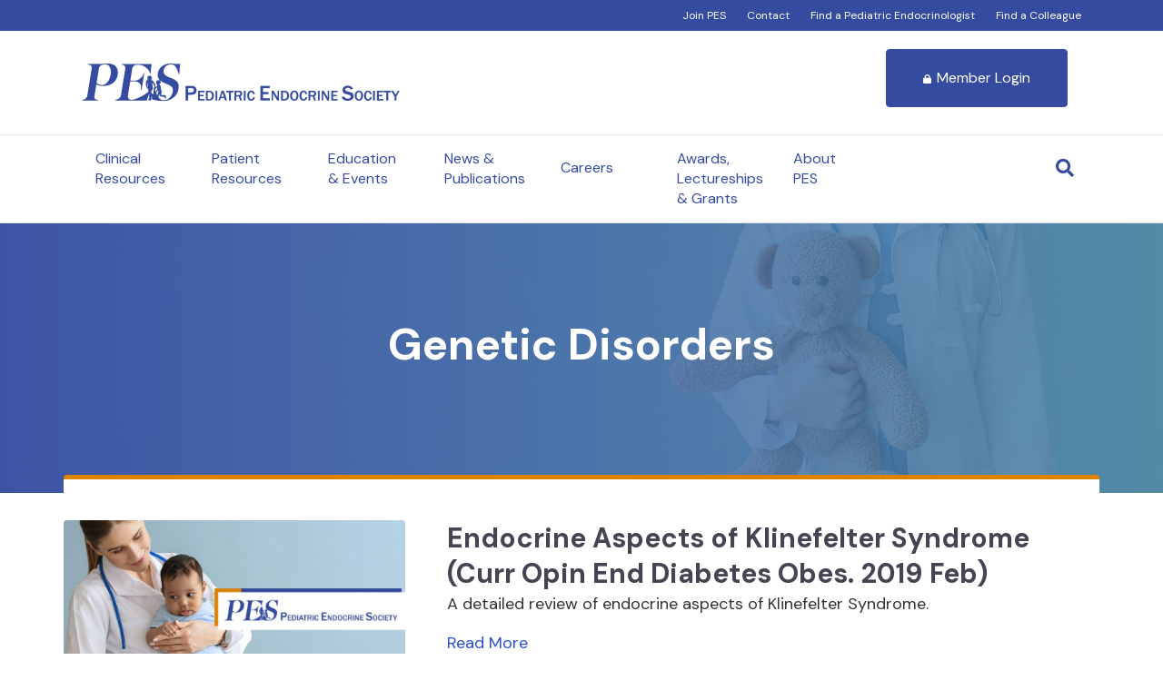

--- FILE ---
content_type: text/html; charset=UTF-8
request_url: https://pedsendo.org/clinical-topic/genetic-disorders/page/2/
body_size: 21650
content:
<!DOCTYPE html>
<html dir="ltr" lang="en-US" prefix="og: https://ogp.me/ns#">
<head>
<meta charset="UTF-8" />
<meta name='viewport' content='width=device-width, initial-scale=1.0' />
<meta http-equiv='X-UA-Compatible' content='IE=edge' />
<link rel="profile" href="https://gmpg.org/xfn/11" />
	<style>img:is([sizes="auto" i], [sizes^="auto," i]) { contain-intrinsic-size: 3000px 1500px }</style>
	
		<!-- All in One SEO 4.9.3 - aioseo.com -->
	<meta name="description" content="- Page 2" />
	<meta name="robots" content="noindex, nofollow, max-image-preview:large" />
	<link rel="canonical" href="https://pedsendo.org/clinical-topic/genetic-disorders/" />
	<link rel="prev" href="https://pedsendo.org/clinical-topic/genetic-disorders/" />
	<meta name="generator" content="All in One SEO (AIOSEO) 4.9.3" />
		<script type="application/ld+json" class="aioseo-schema">
			{"@context":"https:\/\/schema.org","@graph":[{"@type":"BreadcrumbList","@id":"https:\/\/pedsendo.org\/clinical-topic\/genetic-disorders\/page\/2\/#breadcrumblist","itemListElement":[{"@type":"ListItem","@id":"https:\/\/pedsendo.org#listItem","position":1,"name":"Home","item":"https:\/\/pedsendo.org","nextItem":{"@type":"ListItem","@id":"https:\/\/pedsendo.org\/clinical-topic\/genetic-disorders\/#listItem","name":"Genetic Disorders"}},{"@type":"ListItem","@id":"https:\/\/pedsendo.org\/clinical-topic\/genetic-disorders\/#listItem","position":2,"name":"Genetic Disorders","item":"https:\/\/pedsendo.org\/clinical-topic\/genetic-disorders\/","nextItem":{"@type":"ListItem","@id":"https:\/\/pedsendo.org\/clinical-topic\/genetic-disorders\/page\/2#listItem","name":"Page 2"},"previousItem":{"@type":"ListItem","@id":"https:\/\/pedsendo.org#listItem","name":"Home"}},{"@type":"ListItem","@id":"https:\/\/pedsendo.org\/clinical-topic\/genetic-disorders\/page\/2#listItem","position":3,"name":"Page 2","previousItem":{"@type":"ListItem","@id":"https:\/\/pedsendo.org\/clinical-topic\/genetic-disorders\/#listItem","name":"Genetic Disorders"}}]},{"@type":"CollectionPage","@id":"https:\/\/pedsendo.org\/clinical-topic\/genetic-disorders\/page\/2\/#collectionpage","url":"https:\/\/pedsendo.org\/clinical-topic\/genetic-disorders\/page\/2\/","name":"Genetic Disorders - Pediatric Endocrine Society - Page 2","description":"- Page 2","inLanguage":"en-US","isPartOf":{"@id":"https:\/\/pedsendo.org\/#website"},"breadcrumb":{"@id":"https:\/\/pedsendo.org\/clinical-topic\/genetic-disorders\/page\/2\/#breadcrumblist"}},{"@type":"Organization","@id":"https:\/\/pedsendo.org\/#organization","name":"Pediatric Endocrine Society","description":"Advancing Endocrine Health in Children and Adolescents","url":"https:\/\/pedsendo.org\/"},{"@type":"WebSite","@id":"https:\/\/pedsendo.org\/#website","url":"https:\/\/pedsendo.org\/","name":"Pediatric Endocrine Society","description":"Advancing Endocrine Health in Children and Adolescents","inLanguage":"en-US","publisher":{"@id":"https:\/\/pedsendo.org\/#organization"}}]}
		</script>
		<!-- All in One SEO -->


	<!-- This site is optimized with the Yoast SEO plugin v26.8 - https://yoast.com/product/yoast-seo-wordpress/ -->
	<title>Genetic Disorders - Pediatric Endocrine Society - Page 2</title>
	<link rel="canonical" href="https://pedsendo.org/clinical-topic/genetic-disorders/page/2/" />
	<link rel="prev" href="https://pedsendo.org/clinical-topic/genetic-disorders/" />
	<meta property="og:locale" content="en_US" />
	<meta property="og:type" content="article" />
	<meta property="og:title" content="Genetic Disorders Archives - Page 2 of 2 - Pediatric Endocrine Society" />
	<meta property="og:url" content="https://pedsendo.org/clinical-topic/genetic-disorders/" />
	<meta property="og:site_name" content="Pediatric Endocrine Society" />
	<meta property="og:image" content="https://pedsendo.org/wp-content/uploads/2020/05/pesendo-og.jpg" />
	<meta property="og:image:width" content="1200" />
	<meta property="og:image:height" content="630" />
	<meta property="og:image:type" content="image/jpeg" />
	<meta name="twitter:card" content="summary_large_image" />
	<script type="application/ld+json" class="yoast-schema-graph">{"@context":"https://schema.org","@graph":[{"@type":"CollectionPage","@id":"https://pedsendo.org/clinical-topic/genetic-disorders/","url":"https://pedsendo.org/clinical-topic/genetic-disorders/page/2/","name":"Genetic Disorders Archives - Page 2 of 2 - Pediatric Endocrine Society","isPartOf":{"@id":"https://pedsendo.org/#website"},"breadcrumb":{"@id":"https://pedsendo.org/clinical-topic/genetic-disorders/page/2/#breadcrumb"},"inLanguage":"en-US"},{"@type":"BreadcrumbList","@id":"https://pedsendo.org/clinical-topic/genetic-disorders/page/2/#breadcrumb","itemListElement":[{"@type":"ListItem","position":1,"name":"Home","item":"https://pedsendo.org/"},{"@type":"ListItem","position":2,"name":"Genetic Disorders"}]},{"@type":"WebSite","@id":"https://pedsendo.org/#website","url":"https://pedsendo.org/","name":"Pediatric Endocrine Society","description":"Advancing Endocrine Health in Children and Adolescents","publisher":{"@id":"https://pedsendo.org/#organization"},"potentialAction":[{"@type":"SearchAction","target":{"@type":"EntryPoint","urlTemplate":"https://pedsendo.org/?s={search_term_string}"},"query-input":{"@type":"PropertyValueSpecification","valueRequired":true,"valueName":"search_term_string"}}],"inLanguage":"en-US"},{"@type":"Organization","@id":"https://pedsendo.org/#organization","name":"Pediatric Endocrine Society","url":"https://pedsendo.org/","logo":{"@type":"ImageObject","inLanguage":"en-US","@id":"https://pedsendo.org/#/schema/logo/image/","url":"https://pedsendo.org/wp-content/uploads/2020/05/pes-og.jpg","contentUrl":"https://pedsendo.org/wp-content/uploads/2020/05/pes-og.jpg","width":1200,"height":630,"caption":"Pediatric Endocrine Society"},"image":{"@id":"https://pedsendo.org/#/schema/logo/image/"}}]}</script>
	<!-- / Yoast SEO plugin. -->


<link rel='dns-prefetch' href='//static.addtoany.com' />
<link rel='dns-prefetch' href='//fonts.googleapis.com' />
<link href='https://fonts.gstatic.com' crossorigin rel='preconnect' />
<link rel="alternate" type="application/rss+xml" title="Pediatric Endocrine Society &raquo; Feed" href="https://pedsendo.org/feed/" />
<link rel="alternate" type="application/rss+xml" title="Pediatric Endocrine Society &raquo; Comments Feed" href="https://pedsendo.org/comments/feed/" />
<link rel="alternate" type="text/calendar" title="Pediatric Endocrine Society &raquo; iCal Feed" href="https://pedsendo.org/events/?ical=1" />
<link rel="alternate" type="application/rss+xml" title="Pediatric Endocrine Society &raquo; Genetic Disorders Clinical Topic Feed" href="https://pedsendo.org/clinical-topic/genetic-disorders/feed/" />
<link rel="preload" href="https://pedsendo.org/wp-content/plugins/bb-plugin/fonts/fontawesome/5.15.4/webfonts/fa-solid-900.woff2" as="font" type="font/woff2" crossorigin="anonymous">
<link rel="preload" href="https://pedsendo.org/wp-content/plugins/bb-plugin/fonts/fontawesome/5.15.4/webfonts/fa-regular-400.woff2" as="font" type="font/woff2" crossorigin="anonymous">
		<!-- This site uses the Google Analytics by MonsterInsights plugin v9.11.1 - Using Analytics tracking - https://www.monsterinsights.com/ -->
							<script src="//www.googletagmanager.com/gtag/js?id=G-S8EWBF1SC5"  data-cfasync="false" data-wpfc-render="false" async></script>
			<script data-cfasync="false" data-wpfc-render="false">
				var mi_version = '9.11.1';
				var mi_track_user = true;
				var mi_no_track_reason = '';
								var MonsterInsightsDefaultLocations = {"page_location":"https:\/\/pedsendo.org\/clinical-topic\/genetic-disorders\/page\/2\/"};
								if ( typeof MonsterInsightsPrivacyGuardFilter === 'function' ) {
					var MonsterInsightsLocations = (typeof MonsterInsightsExcludeQuery === 'object') ? MonsterInsightsPrivacyGuardFilter( MonsterInsightsExcludeQuery ) : MonsterInsightsPrivacyGuardFilter( MonsterInsightsDefaultLocations );
				} else {
					var MonsterInsightsLocations = (typeof MonsterInsightsExcludeQuery === 'object') ? MonsterInsightsExcludeQuery : MonsterInsightsDefaultLocations;
				}

								var disableStrs = [
										'ga-disable-G-S8EWBF1SC5',
									];

				/* Function to detect opted out users */
				function __gtagTrackerIsOptedOut() {
					for (var index = 0; index < disableStrs.length; index++) {
						if (document.cookie.indexOf(disableStrs[index] + '=true') > -1) {
							return true;
						}
					}

					return false;
				}

				/* Disable tracking if the opt-out cookie exists. */
				if (__gtagTrackerIsOptedOut()) {
					for (var index = 0; index < disableStrs.length; index++) {
						window[disableStrs[index]] = true;
					}
				}

				/* Opt-out function */
				function __gtagTrackerOptout() {
					for (var index = 0; index < disableStrs.length; index++) {
						document.cookie = disableStrs[index] + '=true; expires=Thu, 31 Dec 2099 23:59:59 UTC; path=/';
						window[disableStrs[index]] = true;
					}
				}

				if ('undefined' === typeof gaOptout) {
					function gaOptout() {
						__gtagTrackerOptout();
					}
				}
								window.dataLayer = window.dataLayer || [];

				window.MonsterInsightsDualTracker = {
					helpers: {},
					trackers: {},
				};
				if (mi_track_user) {
					function __gtagDataLayer() {
						dataLayer.push(arguments);
					}

					function __gtagTracker(type, name, parameters) {
						if (!parameters) {
							parameters = {};
						}

						if (parameters.send_to) {
							__gtagDataLayer.apply(null, arguments);
							return;
						}

						if (type === 'event') {
														parameters.send_to = monsterinsights_frontend.v4_id;
							var hookName = name;
							if (typeof parameters['event_category'] !== 'undefined') {
								hookName = parameters['event_category'] + ':' + name;
							}

							if (typeof MonsterInsightsDualTracker.trackers[hookName] !== 'undefined') {
								MonsterInsightsDualTracker.trackers[hookName](parameters);
							} else {
								__gtagDataLayer('event', name, parameters);
							}
							
						} else {
							__gtagDataLayer.apply(null, arguments);
						}
					}

					__gtagTracker('js', new Date());
					__gtagTracker('set', {
						'developer_id.dZGIzZG': true,
											});
					if ( MonsterInsightsLocations.page_location ) {
						__gtagTracker('set', MonsterInsightsLocations);
					}
										__gtagTracker('config', 'G-S8EWBF1SC5', {"forceSSL":"true","link_attribution":"true"} );
										window.gtag = __gtagTracker;										(function () {
						/* https://developers.google.com/analytics/devguides/collection/analyticsjs/ */
						/* ga and __gaTracker compatibility shim. */
						var noopfn = function () {
							return null;
						};
						var newtracker = function () {
							return new Tracker();
						};
						var Tracker = function () {
							return null;
						};
						var p = Tracker.prototype;
						p.get = noopfn;
						p.set = noopfn;
						p.send = function () {
							var args = Array.prototype.slice.call(arguments);
							args.unshift('send');
							__gaTracker.apply(null, args);
						};
						var __gaTracker = function () {
							var len = arguments.length;
							if (len === 0) {
								return;
							}
							var f = arguments[len - 1];
							if (typeof f !== 'object' || f === null || typeof f.hitCallback !== 'function') {
								if ('send' === arguments[0]) {
									var hitConverted, hitObject = false, action;
									if ('event' === arguments[1]) {
										if ('undefined' !== typeof arguments[3]) {
											hitObject = {
												'eventAction': arguments[3],
												'eventCategory': arguments[2],
												'eventLabel': arguments[4],
												'value': arguments[5] ? arguments[5] : 1,
											}
										}
									}
									if ('pageview' === arguments[1]) {
										if ('undefined' !== typeof arguments[2]) {
											hitObject = {
												'eventAction': 'page_view',
												'page_path': arguments[2],
											}
										}
									}
									if (typeof arguments[2] === 'object') {
										hitObject = arguments[2];
									}
									if (typeof arguments[5] === 'object') {
										Object.assign(hitObject, arguments[5]);
									}
									if ('undefined' !== typeof arguments[1].hitType) {
										hitObject = arguments[1];
										if ('pageview' === hitObject.hitType) {
											hitObject.eventAction = 'page_view';
										}
									}
									if (hitObject) {
										action = 'timing' === arguments[1].hitType ? 'timing_complete' : hitObject.eventAction;
										hitConverted = mapArgs(hitObject);
										__gtagTracker('event', action, hitConverted);
									}
								}
								return;
							}

							function mapArgs(args) {
								var arg, hit = {};
								var gaMap = {
									'eventCategory': 'event_category',
									'eventAction': 'event_action',
									'eventLabel': 'event_label',
									'eventValue': 'event_value',
									'nonInteraction': 'non_interaction',
									'timingCategory': 'event_category',
									'timingVar': 'name',
									'timingValue': 'value',
									'timingLabel': 'event_label',
									'page': 'page_path',
									'location': 'page_location',
									'title': 'page_title',
									'referrer' : 'page_referrer',
								};
								for (arg in args) {
																		if (!(!args.hasOwnProperty(arg) || !gaMap.hasOwnProperty(arg))) {
										hit[gaMap[arg]] = args[arg];
									} else {
										hit[arg] = args[arg];
									}
								}
								return hit;
							}

							try {
								f.hitCallback();
							} catch (ex) {
							}
						};
						__gaTracker.create = newtracker;
						__gaTracker.getByName = newtracker;
						__gaTracker.getAll = function () {
							return [];
						};
						__gaTracker.remove = noopfn;
						__gaTracker.loaded = true;
						window['__gaTracker'] = __gaTracker;
					})();
									} else {
										console.log("");
					(function () {
						function __gtagTracker() {
							return null;
						}

						window['__gtagTracker'] = __gtagTracker;
						window['gtag'] = __gtagTracker;
					})();
									}
			</script>
							<!-- / Google Analytics by MonsterInsights -->
		<script>
window._wpemojiSettings = {"baseUrl":"https:\/\/s.w.org\/images\/core\/emoji\/16.0.1\/72x72\/","ext":".png","svgUrl":"https:\/\/s.w.org\/images\/core\/emoji\/16.0.1\/svg\/","svgExt":".svg","source":{"concatemoji":"https:\/\/pedsendo.org\/wp-includes\/js\/wp-emoji-release.min.js?ver=6.8.3"}};
/*! This file is auto-generated */
!function(s,n){var o,i,e;function c(e){try{var t={supportTests:e,timestamp:(new Date).valueOf()};sessionStorage.setItem(o,JSON.stringify(t))}catch(e){}}function p(e,t,n){e.clearRect(0,0,e.canvas.width,e.canvas.height),e.fillText(t,0,0);var t=new Uint32Array(e.getImageData(0,0,e.canvas.width,e.canvas.height).data),a=(e.clearRect(0,0,e.canvas.width,e.canvas.height),e.fillText(n,0,0),new Uint32Array(e.getImageData(0,0,e.canvas.width,e.canvas.height).data));return t.every(function(e,t){return e===a[t]})}function u(e,t){e.clearRect(0,0,e.canvas.width,e.canvas.height),e.fillText(t,0,0);for(var n=e.getImageData(16,16,1,1),a=0;a<n.data.length;a++)if(0!==n.data[a])return!1;return!0}function f(e,t,n,a){switch(t){case"flag":return n(e,"\ud83c\udff3\ufe0f\u200d\u26a7\ufe0f","\ud83c\udff3\ufe0f\u200b\u26a7\ufe0f")?!1:!n(e,"\ud83c\udde8\ud83c\uddf6","\ud83c\udde8\u200b\ud83c\uddf6")&&!n(e,"\ud83c\udff4\udb40\udc67\udb40\udc62\udb40\udc65\udb40\udc6e\udb40\udc67\udb40\udc7f","\ud83c\udff4\u200b\udb40\udc67\u200b\udb40\udc62\u200b\udb40\udc65\u200b\udb40\udc6e\u200b\udb40\udc67\u200b\udb40\udc7f");case"emoji":return!a(e,"\ud83e\udedf")}return!1}function g(e,t,n,a){var r="undefined"!=typeof WorkerGlobalScope&&self instanceof WorkerGlobalScope?new OffscreenCanvas(300,150):s.createElement("canvas"),o=r.getContext("2d",{willReadFrequently:!0}),i=(o.textBaseline="top",o.font="600 32px Arial",{});return e.forEach(function(e){i[e]=t(o,e,n,a)}),i}function t(e){var t=s.createElement("script");t.src=e,t.defer=!0,s.head.appendChild(t)}"undefined"!=typeof Promise&&(o="wpEmojiSettingsSupports",i=["flag","emoji"],n.supports={everything:!0,everythingExceptFlag:!0},e=new Promise(function(e){s.addEventListener("DOMContentLoaded",e,{once:!0})}),new Promise(function(t){var n=function(){try{var e=JSON.parse(sessionStorage.getItem(o));if("object"==typeof e&&"number"==typeof e.timestamp&&(new Date).valueOf()<e.timestamp+604800&&"object"==typeof e.supportTests)return e.supportTests}catch(e){}return null}();if(!n){if("undefined"!=typeof Worker&&"undefined"!=typeof OffscreenCanvas&&"undefined"!=typeof URL&&URL.createObjectURL&&"undefined"!=typeof Blob)try{var e="postMessage("+g.toString()+"("+[JSON.stringify(i),f.toString(),p.toString(),u.toString()].join(",")+"));",a=new Blob([e],{type:"text/javascript"}),r=new Worker(URL.createObjectURL(a),{name:"wpTestEmojiSupports"});return void(r.onmessage=function(e){c(n=e.data),r.terminate(),t(n)})}catch(e){}c(n=g(i,f,p,u))}t(n)}).then(function(e){for(var t in e)n.supports[t]=e[t],n.supports.everything=n.supports.everything&&n.supports[t],"flag"!==t&&(n.supports.everythingExceptFlag=n.supports.everythingExceptFlag&&n.supports[t]);n.supports.everythingExceptFlag=n.supports.everythingExceptFlag&&!n.supports.flag,n.DOMReady=!1,n.readyCallback=function(){n.DOMReady=!0}}).then(function(){return e}).then(function(){var e;n.supports.everything||(n.readyCallback(),(e=n.source||{}).concatemoji?t(e.concatemoji):e.wpemoji&&e.twemoji&&(t(e.twemoji),t(e.wpemoji)))}))}((window,document),window._wpemojiSettings);
</script>
<link rel='stylesheet' id='tribe-events-pro-mini-calendar-block-styles-css' href='https://pedsendo.org/wp-content/plugins/events-calendar-pro/build/css/tribe-events-pro-mini-calendar-block.css?ver=7.7.12' media='all' />
<style id='wp-emoji-styles-inline-css'>

	img.wp-smiley, img.emoji {
		display: inline !important;
		border: none !important;
		box-shadow: none !important;
		height: 1em !important;
		width: 1em !important;
		margin: 0 0.07em !important;
		vertical-align: -0.1em !important;
		background: none !important;
		padding: 0 !important;
	}
</style>
<style id='wp-block-library-inline-css'>
:root{--wp-admin-theme-color:#007cba;--wp-admin-theme-color--rgb:0,124,186;--wp-admin-theme-color-darker-10:#006ba1;--wp-admin-theme-color-darker-10--rgb:0,107,161;--wp-admin-theme-color-darker-20:#005a87;--wp-admin-theme-color-darker-20--rgb:0,90,135;--wp-admin-border-width-focus:2px;--wp-block-synced-color:#7a00df;--wp-block-synced-color--rgb:122,0,223;--wp-bound-block-color:var(--wp-block-synced-color)}@media (min-resolution:192dpi){:root{--wp-admin-border-width-focus:1.5px}}.wp-element-button{cursor:pointer}:root{--wp--preset--font-size--normal:16px;--wp--preset--font-size--huge:42px}:root .has-very-light-gray-background-color{background-color:#eee}:root .has-very-dark-gray-background-color{background-color:#313131}:root .has-very-light-gray-color{color:#eee}:root .has-very-dark-gray-color{color:#313131}:root .has-vivid-green-cyan-to-vivid-cyan-blue-gradient-background{background:linear-gradient(135deg,#00d084,#0693e3)}:root .has-purple-crush-gradient-background{background:linear-gradient(135deg,#34e2e4,#4721fb 50%,#ab1dfe)}:root .has-hazy-dawn-gradient-background{background:linear-gradient(135deg,#faaca8,#dad0ec)}:root .has-subdued-olive-gradient-background{background:linear-gradient(135deg,#fafae1,#67a671)}:root .has-atomic-cream-gradient-background{background:linear-gradient(135deg,#fdd79a,#004a59)}:root .has-nightshade-gradient-background{background:linear-gradient(135deg,#330968,#31cdcf)}:root .has-midnight-gradient-background{background:linear-gradient(135deg,#020381,#2874fc)}.has-regular-font-size{font-size:1em}.has-larger-font-size{font-size:2.625em}.has-normal-font-size{font-size:var(--wp--preset--font-size--normal)}.has-huge-font-size{font-size:var(--wp--preset--font-size--huge)}.has-text-align-center{text-align:center}.has-text-align-left{text-align:left}.has-text-align-right{text-align:right}#end-resizable-editor-section{display:none}.aligncenter{clear:both}.items-justified-left{justify-content:flex-start}.items-justified-center{justify-content:center}.items-justified-right{justify-content:flex-end}.items-justified-space-between{justify-content:space-between}.screen-reader-text{border:0;clip-path:inset(50%);height:1px;margin:-1px;overflow:hidden;padding:0;position:absolute;width:1px;word-wrap:normal!important}.screen-reader-text:focus{background-color:#ddd;clip-path:none;color:#444;display:block;font-size:1em;height:auto;left:5px;line-height:normal;padding:15px 23px 14px;text-decoration:none;top:5px;width:auto;z-index:100000}html :where(.has-border-color){border-style:solid}html :where([style*=border-top-color]){border-top-style:solid}html :where([style*=border-right-color]){border-right-style:solid}html :where([style*=border-bottom-color]){border-bottom-style:solid}html :where([style*=border-left-color]){border-left-style:solid}html :where([style*=border-width]){border-style:solid}html :where([style*=border-top-width]){border-top-style:solid}html :where([style*=border-right-width]){border-right-style:solid}html :where([style*=border-bottom-width]){border-bottom-style:solid}html :where([style*=border-left-width]){border-left-style:solid}html :where(img[class*=wp-image-]){height:auto;max-width:100%}:where(figure){margin:0 0 1em}html :where(.is-position-sticky){--wp-admin--admin-bar--position-offset:var(--wp-admin--admin-bar--height,0px)}@media screen and (max-width:600px){html :where(.is-position-sticky){--wp-admin--admin-bar--position-offset:0px}}
</style>
<style id='classic-theme-styles-inline-css'>
/*! This file is auto-generated */
.wp-block-button__link{color:#fff;background-color:#32373c;border-radius:9999px;box-shadow:none;text-decoration:none;padding:calc(.667em + 2px) calc(1.333em + 2px);font-size:1.125em}.wp-block-file__button{background:#32373c;color:#fff;text-decoration:none}
</style>
<link rel='stylesheet' id='mediaelement-css' href='https://pedsendo.org/wp-includes/js/mediaelement/mediaelementplayer-legacy.min.css?ver=4.2.17' media='all' />
<link rel='stylesheet' id='wp-mediaelement-css' href='https://pedsendo.org/wp-includes/js/mediaelement/wp-mediaelement.min.css?ver=6.8.3' media='all' />
<link rel='stylesheet' id='view_editor_gutenberg_frontend_assets-css' href='https://pedsendo.org/wp-content/plugins/wp-views/public/css/views-frontend.css?ver=3.6.21' media='all' />
<style id='view_editor_gutenberg_frontend_assets-inline-css'>
.wpv-sort-list-dropdown.wpv-sort-list-dropdown-style-default > span.wpv-sort-list,.wpv-sort-list-dropdown.wpv-sort-list-dropdown-style-default .wpv-sort-list-item {border-color: #cdcdcd;}.wpv-sort-list-dropdown.wpv-sort-list-dropdown-style-default .wpv-sort-list-item a {color: #444;background-color: #fff;}.wpv-sort-list-dropdown.wpv-sort-list-dropdown-style-default a:hover,.wpv-sort-list-dropdown.wpv-sort-list-dropdown-style-default a:focus {color: #000;background-color: #eee;}.wpv-sort-list-dropdown.wpv-sort-list-dropdown-style-default .wpv-sort-list-item.wpv-sort-list-current a {color: #000;background-color: #eee;}
.wpv-sort-list-dropdown.wpv-sort-list-dropdown-style-default > span.wpv-sort-list,.wpv-sort-list-dropdown.wpv-sort-list-dropdown-style-default .wpv-sort-list-item {border-color: #cdcdcd;}.wpv-sort-list-dropdown.wpv-sort-list-dropdown-style-default .wpv-sort-list-item a {color: #444;background-color: #fff;}.wpv-sort-list-dropdown.wpv-sort-list-dropdown-style-default a:hover,.wpv-sort-list-dropdown.wpv-sort-list-dropdown-style-default a:focus {color: #000;background-color: #eee;}.wpv-sort-list-dropdown.wpv-sort-list-dropdown-style-default .wpv-sort-list-item.wpv-sort-list-current a {color: #000;background-color: #eee;}.wpv-sort-list-dropdown.wpv-sort-list-dropdown-style-grey > span.wpv-sort-list,.wpv-sort-list-dropdown.wpv-sort-list-dropdown-style-grey .wpv-sort-list-item {border-color: #cdcdcd;}.wpv-sort-list-dropdown.wpv-sort-list-dropdown-style-grey .wpv-sort-list-item a {color: #444;background-color: #eeeeee;}.wpv-sort-list-dropdown.wpv-sort-list-dropdown-style-grey a:hover,.wpv-sort-list-dropdown.wpv-sort-list-dropdown-style-grey a:focus {color: #000;background-color: #e5e5e5;}.wpv-sort-list-dropdown.wpv-sort-list-dropdown-style-grey .wpv-sort-list-item.wpv-sort-list-current a {color: #000;background-color: #e5e5e5;}
.wpv-sort-list-dropdown.wpv-sort-list-dropdown-style-default > span.wpv-sort-list,.wpv-sort-list-dropdown.wpv-sort-list-dropdown-style-default .wpv-sort-list-item {border-color: #cdcdcd;}.wpv-sort-list-dropdown.wpv-sort-list-dropdown-style-default .wpv-sort-list-item a {color: #444;background-color: #fff;}.wpv-sort-list-dropdown.wpv-sort-list-dropdown-style-default a:hover,.wpv-sort-list-dropdown.wpv-sort-list-dropdown-style-default a:focus {color: #000;background-color: #eee;}.wpv-sort-list-dropdown.wpv-sort-list-dropdown-style-default .wpv-sort-list-item.wpv-sort-list-current a {color: #000;background-color: #eee;}.wpv-sort-list-dropdown.wpv-sort-list-dropdown-style-grey > span.wpv-sort-list,.wpv-sort-list-dropdown.wpv-sort-list-dropdown-style-grey .wpv-sort-list-item {border-color: #cdcdcd;}.wpv-sort-list-dropdown.wpv-sort-list-dropdown-style-grey .wpv-sort-list-item a {color: #444;background-color: #eeeeee;}.wpv-sort-list-dropdown.wpv-sort-list-dropdown-style-grey a:hover,.wpv-sort-list-dropdown.wpv-sort-list-dropdown-style-grey a:focus {color: #000;background-color: #e5e5e5;}.wpv-sort-list-dropdown.wpv-sort-list-dropdown-style-grey .wpv-sort-list-item.wpv-sort-list-current a {color: #000;background-color: #e5e5e5;}.wpv-sort-list-dropdown.wpv-sort-list-dropdown-style-blue > span.wpv-sort-list,.wpv-sort-list-dropdown.wpv-sort-list-dropdown-style-blue .wpv-sort-list-item {border-color: #0099cc;}.wpv-sort-list-dropdown.wpv-sort-list-dropdown-style-blue .wpv-sort-list-item a {color: #444;background-color: #cbddeb;}.wpv-sort-list-dropdown.wpv-sort-list-dropdown-style-blue a:hover,.wpv-sort-list-dropdown.wpv-sort-list-dropdown-style-blue a:focus {color: #000;background-color: #95bedd;}.wpv-sort-list-dropdown.wpv-sort-list-dropdown-style-blue .wpv-sort-list-item.wpv-sort-list-current a {color: #000;background-color: #95bedd;}
</style>
<link rel='stylesheet' id='wpdm-fonticon-css' href='https://pedsendo.org/wp-content/plugins/download-manager/assets/wpdm-iconfont/css/wpdm-icons.css?ver=6.8.3' media='all' />
<link rel='stylesheet' id='wpdm-front-css' href='https://pedsendo.org/wp-content/plugins/download-manager/assets/css/front.min.css?ver=3.3.46' media='all' />
<link rel='stylesheet' id='wpdm-front-dark-css' href='https://pedsendo.org/wp-content/plugins/download-manager/assets/css/front-dark.min.css?ver=3.3.46' media='all' />
<link rel='stylesheet' id='memberclicks-professional-authentication-css' href='https://pedsendo.org/wp-content/plugins/memberclicks-professional-auth-degnon-fork/public/css/memberclicks-professional-authentication-public.css?ver=1.0.4' media='all' />
<link rel='stylesheet' id='font-awesome-5-css' href='https://pedsendo.org/wp-content/plugins/bb-plugin/fonts/fontawesome/5.15.4/css/all.min.css?ver=2.10.0.5' media='all' />
<link rel='stylesheet' id='fl-builder-layout-bundle-628e5e5f3821760c2e0270f662cfdd70-css' href='https://pedsendo.org/wp-content/uploads/bb-plugin/cache/628e5e5f3821760c2e0270f662cfdd70-layout-bundle.css?ver=2.10.0.5-1.5.2.1' media='all' />
<link rel='stylesheet' id='if-menu-site-css-css' href='https://pedsendo.org/wp-content/plugins/if-menu/assets/if-menu-site.css?ver=6.8.3' media='all' />
<link rel='stylesheet' id='yoko-sso-frontend-css' href='https://pedsendo.org/wp-content/plugins/yoko-sso/assets/frontend.css?ver=0.1.1' media='all' />
<link rel='stylesheet' id='addtoany-css' href='https://pedsendo.org/wp-content/plugins/add-to-any/addtoany.min.css?ver=1.16' media='all' />
<link rel='stylesheet' id='jquery-magnificpopup-css' href='https://pedsendo.org/wp-content/plugins/bb-plugin/css/jquery.magnificpopup.min.css?ver=2.10.0.5' media='all' />
<link rel='stylesheet' id='base-css' href='https://pedsendo.org/wp-content/themes/bb-theme/css/base.min.css?ver=1.7.19.1' media='all' />
<link rel='stylesheet' id='fl-automator-skin-css' href='https://pedsendo.org/wp-content/uploads/bb-theme/skin-696919e25055b.css?ver=1.7.19.1' media='all' />
<link rel='stylesheet' id='fl-child-theme-css' href='https://pedsendo.org/wp-content/themes/bb-theme-child/style.css?ver=6.8.3' media='all' />
<link rel='stylesheet' id='fl-builder-google-fonts-bb932fc6f47114d72abf51537e574382-css' href='//fonts.googleapis.com/css?family=DM+Sans%3A300%2C400%2C700%2C700%2C400&#038;ver=6.8.3' media='all' />
<script src="https://pedsendo.org/wp-content/plugins/wp-views/vendor/toolset/common-es/public/toolset-common-es-frontend.js?ver=175000" id="toolset-common-es-frontend-js"></script>
<script src="https://pedsendo.org/wp-content/plugins/google-analytics-for-wordpress/assets/js/frontend-gtag.min.js?ver=9.11.1" id="monsterinsights-frontend-script-js" async data-wp-strategy="async"></script>
<script data-cfasync="false" data-wpfc-render="false" id='monsterinsights-frontend-script-js-extra'>var monsterinsights_frontend = {"js_events_tracking":"true","download_extensions":"doc,pdf,ppt,zip,xls,docx,pptx,xlsx","inbound_paths":"[{\"path\":\"\\\/go\\\/\",\"label\":\"affiliate\"},{\"path\":\"\\\/recommend\\\/\",\"label\":\"affiliate\"}]","home_url":"https:\/\/pedsendo.org","hash_tracking":"false","v4_id":"G-S8EWBF1SC5"};</script>
<script id="addtoany-core-js-before">
window.a2a_config=window.a2a_config||{};a2a_config.callbacks=[];a2a_config.overlays=[];a2a_config.templates={};
</script>
<script defer src="https://static.addtoany.com/menu/page.js" id="addtoany-core-js"></script>
<script src="https://pedsendo.org/wp-includes/js/jquery/jquery.min.js?ver=3.7.1" id="jquery-core-js"></script>
<script src="https://pedsendo.org/wp-includes/js/jquery/jquery-migrate.min.js?ver=3.4.1" id="jquery-migrate-js"></script>
<script defer src="https://pedsendo.org/wp-content/plugins/add-to-any/addtoany.min.js?ver=1.1" id="addtoany-jquery-js"></script>
<script src="https://pedsendo.org/wp-content/plugins/download-manager/assets/js/wpdm.min.js?ver=6.8.3" id="wpdm-frontend-js-js"></script>
<script id="wpdm-frontjs-js-extra">
var wpdm_url = {"home":"https:\/\/pedsendo.org\/","site":"https:\/\/pedsendo.org\/","ajax":"https:\/\/pedsendo.org\/wp-admin\/admin-ajax.php"};
var wpdm_js = {"spinner":"<i class=\"wpdm-icon wpdm-sun wpdm-spin\"><\/i>","client_id":"b17bb27cbcab0c13e9ca08fe38c9cd59"};
var wpdm_strings = {"pass_var":"Password Verified!","pass_var_q":"Please click following button to start download.","start_dl":"Start Download"};
</script>
<script src="https://pedsendo.org/wp-content/plugins/download-manager/assets/js/front.min.js?ver=3.3.46" id="wpdm-frontjs-js"></script>
<script src="https://pedsendo.org/wp-content/themes/bb-theme-child/js/iframeresizer.min.js?ver=6.8.3" id="iFrameResizer-js"></script>
<link rel="https://api.w.org/" href="https://pedsendo.org/wp-json/" /><link rel="alternate" title="JSON" type="application/json" href="https://pedsendo.org/wp-json/wp/v2/clinical-topic/72" /><link rel="EditURI" type="application/rsd+xml" title="RSD" href="https://pedsendo.org/xmlrpc.php?rsd" />
<meta name="generator" content="WordPress 6.8.3" />

		<!-- GA Google Analytics @ https://m0n.co/ga -->
		<script>
			(function(i,s,o,g,r,a,m){i['GoogleAnalyticsObject']=r;i[r]=i[r]||function(){
			(i[r].q=i[r].q||[]).push(arguments)},i[r].l=1*new Date();a=s.createElement(o),
			m=s.getElementsByTagName(o)[0];a.async=1;a.src=g;m.parentNode.insertBefore(a,m)
			})(window,document,'script','https://www.google-analytics.com/analytics.js','ga');
			ga('create', 'UA-44190206-3', 'auto');
			ga('send', 'pageview');
		</script>

	<!-- Google tag (gtag.js) -->
<script async src="https://www.googletagmanager.com/gtag/js?id=G-CYJEPH521V"></script>
<script>
  window.dataLayer = window.dataLayer || [];
  function gtag(){dataLayer.push(arguments);}
  gtag('js', new Date());

  gtag('config', 'G-CYJEPH521V');
</script>
<!-- Google Tag Manager -->
<script>(function(w,d,s,l,i){w[l]=w[l]||[];w[l].push({'gtm.start':
new Date().getTime(),event:'gtm.js'});var f=d.getElementsByTagName(s)[0],
j=d.createElement(s),dl=l!='dataLayer'?'&l='+l:'';j.async=true;j.src=
'https://www.googletagmanager.com/gtm.js?id='+i+dl;f.parentNode.insertBefore(j,f);
})(window,document,'script','dataLayer','GTM-KRHXCZ');</script>
<!-- End Google Tag Manager -->

<meta name="referrer" content="no-referrer-when-downgrade" /><meta name="tec-api-version" content="v1"><meta name="tec-api-origin" content="https://pedsendo.org"><link rel="alternate" href="https://pedsendo.org/wp-json/tribe/events/v1/" /> <script> window.addEventListener("load",function(){ var c={script:false,link:false}; function ls(s) { if(!['script','link'].includes(s)||c[s]){return;}c[s]=true; var d=document,f=d.getElementsByTagName(s)[0],j=d.createElement(s); if(s==='script'){j.async=true;j.src='https://pedsendo.org/wp-content/plugins/wp-views/vendor/toolset/blocks/public/js/frontend.js?v=1.6.17';}else{ j.rel='stylesheet';j.href='https://pedsendo.org/wp-content/plugins/wp-views/vendor/toolset/blocks/public/css/style.css?v=1.6.17';} f.parentNode.insertBefore(j, f); }; function ex(){ls('script');ls('link')} window.addEventListener("scroll", ex, {once: true}); if (('IntersectionObserver' in window) && ('IntersectionObserverEntry' in window) && ('intersectionRatio' in window.IntersectionObserverEntry.prototype)) { var i = 0, fb = document.querySelectorAll("[class^='tb-']"), o = new IntersectionObserver(es => { es.forEach(e => { o.unobserve(e.target); if (e.intersectionRatio > 0) { ex();o.disconnect();}else{ i++;if(fb.length>i){o.observe(fb[i])}} }) }); if (fb.length) { o.observe(fb[i]) } } }) </script>
	<noscript>
		<link rel="stylesheet" href="https://pedsendo.org/wp-content/plugins/wp-views/vendor/toolset/blocks/public/css/style.css">
	</noscript><link rel="icon" href="https://pedsendo.org/wp-content/uploads/2020/05/cropped-pes-favicon-2-32x32.png" sizes="32x32" />
<link rel="icon" href="https://pedsendo.org/wp-content/uploads/2020/05/cropped-pes-favicon-2-192x192.png" sizes="192x192" />
<link rel="apple-touch-icon" href="https://pedsendo.org/wp-content/uploads/2020/05/cropped-pes-favicon-2-180x180.png" />
<meta name="msapplication-TileImage" content="https://pedsendo.org/wp-content/uploads/2020/05/cropped-pes-favicon-2-270x270.png" />
		<style id="wp-custom-css">
			/* == SSO == */
.fl-page-header-text span {
	padding: 2px 10px;
}

.fl-page .members-access-error a.fl-button {
	padding: 16px 24px 14px;
	border: 0px;
	border-radius: 4px;
	-moz-border-radius: 4px;
	-webkit-border-radius: 4px;
	text-decoration: none;
	-webkit-transition: background 0.5s;
	transition: background 0.5s;
	font-weight: 700;
}

.no-border table td {
	border:none;
}

button.memberclicks_professional_authentication_login_button {
	color: #FFFFFF;
	background-color: #354ba0;
	border: 1px solid #354ba0;
	max-width: 200px;
	transition: background-color 200ms linear;
}

button.memberclicks_professional_authentication_login_button:hover {
	background-color: #dc8400;
	border: 1px solid #dc8400;
}		</style>
		<meta name="generator" content="WordPress Download Manager 3.3.46" />
                <style>
        /* WPDM Link Template Styles */        </style>
                <style>

            :root {
                --color-primary: #354ba0;
                --color-primary-rgb: 53, 75, 160;
                --color-primary-hover: #dc8400;
                --color-primary-active: #dc8400;
                --clr-sec: #dc8400;
                --clr-sec-rgb: 220, 132, 0;
                --clr-sec-hover: #354ba0;
                --clr-sec-active: #354ba0;
                --color-secondary: #dc8400;
                --color-secondary-rgb: 220, 132, 0;
                --color-secondary-hover: #354ba0;
                --color-secondary-active: #354ba0;
                --color-success: #18ce0f;
                --color-success-rgb: 24, 206, 15;
                --color-success-hover: #18ce0f;
                --color-success-active: #18ce0f;
                --color-info: #354ba0;
                --color-info-rgb: 53, 75, 160;
                --color-info-hover: #354ba0;
                --color-info-active: #354ba0;
                --color-warning: #FFB236;
                --color-warning-rgb: 255, 178, 54;
                --color-warning-hover: #FFB236;
                --color-warning-active: #FFB236;
                --color-danger: #ff5062;
                --color-danger-rgb: 255, 80, 98;
                --color-danger-hover: #ff5062;
                --color-danger-active: #ff5062;
                --color-green: #30b570;
                --color-blue: #0073ff;
                --color-purple: #8557D3;
                --color-red: #ff5062;
                --color-muted: rgba(69, 89, 122, 0.6);
                --wpdm-font: "Sen", -apple-system, BlinkMacSystemFont, "Segoe UI", Roboto, Helvetica, Arial, sans-serif, "Apple Color Emoji", "Segoe UI Emoji", "Segoe UI Symbol";
            }

            .wpdm-download-link.btn.btn-primary {
                border-radius: 4px;
            }


        </style>
        <!-- Yoko Co Google Tag Manager -->
<script>(function(w,d,s,l,i){w[l]=w[l]||[];w[l].push({'gtm.start':
new Date().getTime(),event:'gtm.js'});var f=d.getElementsByTagName(s)[0],
j=d.createElement(s),dl=l!='dataLayer'?'&l='+l:'';j.async=true;j.src=
'https://www.googletagmanager.com/gtm.js?id='+i+dl;f.parentNode.insertBefore(j,f);
})(window,document,'script','dataLayer','GTM-WB9XRT7');</script>
<!-- End Google Tag Manager -->

</head>
<body class="archive paged tax-clinical-topic term-genetic-disorders term-72 paged-2 wp-theme-bb-theme wp-child-theme-bb-theme-child fl-builder-2-10-0-5 fl-themer-1-5-2-1 fl-theme-1-7-19-1 fl-no-js logged-out tribe-no-js page-template-pediatric-endocrine-society fl-theme-builder-footer fl-theme-builder-footer-footer fl-theme-builder-part fl-theme-builder-part-cta-row-footer fl-theme-builder-archive fl-theme-builder-archive-archive-default no-featured-image fl-framework-base fl-preset-default fl-full-width fl-scroll-to-top fl-search-active fl-submenu-toggle fl-nav-collapse-menu" itemscope="itemscope" itemtype="https://schema.org/WebPage">
<!-- Yoko Co Google Tag Manager (noscript) -->
<noscript><iframe src="https://www.googletagmanager.com/ns.html?id=GTM-WB9XRT7"
height="0" width="0" style="display:none;visibility:hidden"></iframe></noscript>
<!-- End Google Tag Manager (noscript) -->
<!-- Google Tag Manager (noscript) -->
<noscript><iframe src="https://www.googletagmanager.com/ns.html?id=GTM-KRHXCZ"
height="0" width="0" style="display:none;visibility:hidden"></iframe></noscript>
<!-- End Google Tag Manager (noscript) --><a aria-label="Skip to content" class="fl-screen-reader-text" href="#fl-main-content">Skip to content</a><div class="fl-page">
	<header class="fl-page-header fl-page-header-fixed fl-page-nav-right fl-page-nav-toggle-icon fl-page-nav-toggle-visible-mobile"  role="banner">
	<div class="fl-page-header-wrap">
		<div class="fl-page-header-container container">
			<div class="fl-page-header-row row">
				<div class="col-sm-12 col-md-3 fl-page-logo-wrap">
					<div class="fl-page-header-logo">
						<a href="https://pedsendo.org/"><img loading="false" data-no-lazy="1" class="fl-logo-img" itemscope itemtype="https://schema.org/ImageObject" src="https://pedsendo.org/wp-content/uploads/2020/05/pes-fadein-logo.png" data-retina="https://pedsendo.org/wp-content/uploads/2020/05/pes-fadein-logo@2x.png" title="" alt="Pediatric Endocrine Society" /><meta itemprop="name" content="Pediatric Endocrine Society" /></a>
					</div>
				</div>
				<div class="col-sm-12 col-md-9 fl-page-fixed-nav-wrap">
					<div class="fl-page-nav-wrap">
						<nav class="fl-page-nav fl-nav navbar navbar-default navbar-expand-md" aria-label="Header Menu" role="navigation">
							<button type="button" class="navbar-toggle navbar-toggler" data-toggle="collapse" data-target=".fl-page-nav-collapse">
								<span><i class="fas fa-bars" aria-hidden="true"></i><span class="sr-only">Menu</span></span>
							</button>
							<div class="fl-page-nav-collapse collapse navbar-collapse">
								<ul id="menu-primary-navigation" class="nav navbar-nav navbar-right menu fl-theme-menu"><li id="menu-item-451" class="menu-item menu-item-type-post_type menu-item-object-page menu-item-has-children menu-item-451 menu__item menu__item--header nav-item"><a href="https://pedsendo.org/clinical-resources/" class="nav-link">Clinical <br />Resources</a><div class="fl-submenu-icon-wrap"><span class="fl-submenu-toggle-icon"></span></div>
<ul class="sub-menu">
	<li id="menu-item-453" class="menu-item menu-item-type-post_type menu-item-object-page menu-item-453 restricted-from-current-user restricted-content menu__item menu__item--header nav-item"><a href="https://pedsendo.org/clinical-resources/clinical-resource-library/" class="nav-link">Clinical Resource Library</a></li>
	<li id="menu-item-19756" class="menu-item menu-item-type-custom menu-item-object-custom menu-item-19756 tax__nav_menu--primary-navigation menu__item menu__item--header nav-item"><a href="https://pedsendo.org/clinical-resources/clinical-resource-library/?_content_type=referral-guidelines" class="nav-link">Referral Guidelines</a></li>
	<li id="menu-item-25921" class="menu-item menu-item-type-custom menu-item-object-custom menu-item-25921 tax__nav_menu--primary-navigation menu__item menu__item--header nav-item"><a href="https://pedsendo.org/category/new-meds-and-tech/" class="nav-link">New Meds &#038; Tech</a></li>
	<li id="menu-item-25922" class="menu-item menu-item-type-custom menu-item-object-custom menu-item-25922 tax__nav_menu--primary-navigation menu__item menu__item--header nav-item"><a href="https://pedsendo.org/category/drug-shortages/" class="nav-link">Drug Shortages</a></li>
	<li id="menu-item-25923" class="menu-item menu-item-type-custom menu-item-object-custom menu-item-25923 tax__nav_menu--primary-navigation menu__item menu__item--header nav-item"><a href="https://pedsendo.org/category/drug-alerts/" class="nav-link">Drug Alerts &#038; Recalls</a></li>
	<li id="menu-item-2939" class="menu-item menu-item-type-post_type menu-item-object-page menu-item-2939 menu__item menu__item--header nav-item"><a href="https://pedsendo.org/clinical-resources/sigs/" class="nav-link">Special Interest Groups</a></li>
	<li id="menu-item-3664" class="menu-item menu-item-type-post_type menu-item-object-page menu-item-3664 menu__item menu__item--header nav-item"><a href="https://pedsendo.org/clinical-resources/online-community/" class="nav-link">Online Community</a></li>
	<li id="menu-item-18316" class="menu-item menu-item-type-post_type menu-item-object-page menu-item-18316 restricted-from-current-user restricted-content menu__item menu__item--header nav-item"><a href="https://pedsendo.org/clinical-resources/insurance-appeal-letter-templates/" class="nav-link">Insurance Appeal Letter Templates</a></li>
	<li id="menu-item-18670" class="menu-item menu-item-type-post_type menu-item-object-page menu-item-18670 restricted-from-current-user restricted-content menu__item menu__item--header nav-item"><a href="https://pedsendo.org/clinical-resources/and-the-survey-says/" class="nav-link">And the survey says…</a></li>
</ul>
</li>
<li id="menu-item-456" class="menu-item menu-item-type-post_type menu-item-object-page menu-item-has-children menu-item-456 menu__item menu__item--header nav-item"><a href="https://pedsendo.org/patient-resources/" class="nav-link">Patient <br />Resources</a><div class="fl-submenu-icon-wrap"><span class="fl-submenu-toggle-icon"></span></div>
<ul class="sub-menu">
	<li id="menu-item-457" class="menu-item menu-item-type-post_type menu-item-object-page menu-item-457 menu__item menu__item--header nav-item"><a href="https://pedsendo.org/patient-resources/what-is-a-pediatric-endocrinologist/" class="nav-link">What is a Pediatric Endocrinologist?</a></li>
	<li id="menu-item-458" class="menu-item menu-item-type-post_type menu-item-object-page menu-item-has-children menu-item-458 menu__item menu__item--header nav-item"><a href="https://pedsendo.org/patient-resources/patient-education/" class="nav-link">Patient Education</a><div class="fl-submenu-icon-wrap"><span class="fl-submenu-toggle-icon"></span></div>
	<ul class="sub-menu">
		<li id="menu-item-21062" class="menu-item menu-item-type-post_type menu-item-object-page menu-item-21062 menu__item menu__item--header nav-item"><a href="https://pedsendo.org/patient-education-videos/" class="nav-link">Patient Education Videos</a></li>
	</ul>
</li>
	<li id="menu-item-459" class="menu-item menu-item-type-post_type menu-item-object-page menu-item-459 menu__item menu__item--header nav-item"><a href="https://pedsendo.org/patient-resources/find-a-pediatric-endocrinologist/" class="nav-link">Find a Pediatric Endocrinologist</a></li>
	<li id="menu-item-460" class="menu-item menu-item-type-post_type menu-item-object-page menu-item-460 menu__item menu__item--header nav-item"><a href="https://pedsendo.org/patient-resources/camps/" class="nav-link">Camps</a></li>
	<li id="menu-item-461" class="menu-item menu-item-type-post_type menu-item-object-page menu-item-461 menu__item menu__item--header nav-item"><a href="https://pedsendo.org/patient-resources/clinical-studies/" class="nav-link">Clinical Studies</a></li>
	<li id="menu-item-462" class="menu-item menu-item-type-post_type menu-item-object-page menu-item-462 menu__item menu__item--header nav-item"><a href="https://pedsendo.org/patient-resources/transition-toolkit/" class="nav-link">Transition Toolkit</a></li>
	<li id="menu-item-22739" class="menu-item menu-item-type-post_type menu-item-object-page menu-item-22739 menu__item menu__item--header nav-item"><a href="https://pedsendo.org/professional-links/" class="nav-link">Professional Links</a></li>
</ul>
</li>
<li id="menu-item-463" class="menu-item menu-item-type-post_type menu-item-object-page menu-item-has-children menu-item-463 menu__item menu__item--header nav-item"><a href="https://pedsendo.org/education-events/" class="nav-link">Education <br />&#038; Events</a><div class="fl-submenu-icon-wrap"><span class="fl-submenu-toggle-icon"></span></div>
<ul class="sub-menu">
	<li id="menu-item-539" class="menu-item menu-item-type-custom menu-item-object-custom menu-item-539 tax__nav_menu--primary-navigation menu__item menu__item--header nav-item"><a href="/events/" class="nav-link">Events Calendar</a></li>
	<li id="menu-item-22048" class="menu-item menu-item-type-post_type menu-item-object-page menu-item-22048 menu__item menu__item--header nav-item"><a href="https://pedsendo.org/education-events/pes-2025-annual-meeting/" class="nav-link">PES Annual Meeting</a></li>
	<li id="menu-item-466" class="menu-item menu-item-type-post_type menu-item-object-page menu-item-466 menu__item menu__item--header nav-item"><a href="https://pedsendo.org/education-events/board-review-course/" class="nav-link">Board Review Course</a></li>
	<li id="menu-item-18214" class="menu-item menu-item-type-post_type menu-item-object-page menu-item-18214 menu__item menu__item--header nav-item"><a href="https://pedsendo.org/education-events/online-education/" class="nav-link">Online Education</a></li>
	<li id="menu-item-20335" class="menu-item menu-item-type-post_type menu-item-object-page menu-item-20335 menu__item menu__item--header nav-item"><a href="https://pedsendo.org/pes-leadership-advantage-pesla/" class="nav-link">PES Leadership Advantage (PESLA)</a></li>
	<li id="menu-item-21450" class="menu-item menu-item-type-post_type menu-item-object-page menu-item-21450 menu__item menu__item--header nav-item"><a href="https://pedsendo.org/mentor-match-program/" class="nav-link">Mentor Match Program</a></li>
	<li id="menu-item-468" class="menu-item menu-item-type-post_type menu-item-object-page menu-item-has-children menu-item-468 menu__item menu__item--header nav-item"><a href="https://pedsendo.org/education-events/fellows-residents-students/" class="nav-link">Fellows, Residents, and Students</a><div class="fl-submenu-icon-wrap"><span class="fl-submenu-toggle-icon"></span></div>
	<ul class="sub-menu">
		<li id="menu-item-19916" class="menu-item menu-item-type-post_type menu-item-object-page menu-item-19916 restricted-from-current-user restricted-content menu__item menu__item--header nav-item"><a href="https://pedsendo.org/pedsendo365/" class="nav-link">PedsENDO365</a></li>
		<li id="menu-item-20287" class="menu-item menu-item-type-post_type menu-item-object-page menu-item-20287 menu__item menu__item--header nav-item"><a href="https://pedsendo.org/education-events/fellows-residents-students/pedsendo-discovery-program/" class="nav-link">PedsENDO Discovery Program</a></li>
		<li id="menu-item-17876" class="menu-item menu-item-type-post_type menu-item-object-page menu-item-17876 menu__item menu__item--header nav-item"><a href="https://pedsendo.org/education-events/fellows-residents-students/practical-clinical-tools/" class="nav-link">Practical Clinical Tools</a></li>
		<li id="menu-item-17877" class="menu-item menu-item-type-post_type menu-item-object-page menu-item-17877 menu__item menu__item--header nav-item"><a href="https://pedsendo.org/education-events/fellows-residents-students/clinical-update-and-case-discussion-course/" class="nav-link">Clinical Update and Case Discussion Course</a></li>
		<li id="menu-item-17878" class="menu-item menu-item-type-post_type menu-item-object-page menu-item-17878 menu__item menu__item--header nav-item"><a href="https://pedsendo.org/education-events/fellows-residents-students/spring-fellows-retreat/" class="nav-link">Spring Fellows Retreat</a></li>
		<li id="menu-item-18212" class="menu-item menu-item-type-post_type menu-item-object-page menu-item-18212 restricted-from-current-user restricted-content menu__item menu__item--header nav-item"><a href="https://pedsendo.org/education-events/fellows-residents-students/espe-e-learning-web-portal/" class="nav-link">ESPE E-Learning Web Portal</a></li>
		<li id="menu-item-503" class="menu-item menu-item-type-post_type menu-item-object-page menu-item-503 restricted-from-current-user restricted-content menu__item menu__item--header nav-item"><a href="https://pedsendo.org/education-events/fellows-residents-students/mentoring-program/" class="nav-link">Mentoring Program</a></li>
		<li id="menu-item-18830" class="menu-item menu-item-type-post_type menu-item-object-page menu-item-18830 menu__item menu__item--header nav-item"><a href="https://pedsendo.org/seed/" class="nav-link">SEED</a></li>
	</ul>
</li>
	<li id="menu-item-19902" class="menu-item menu-item-type-post_type menu-item-object-page menu-item-19902 menu__item menu__item--header nav-item"><a href="https://pedsendo.org/education-events/pes-50th-anniversary/" class="nav-link">PES 50th Anniversary</a></li>
	<li id="menu-item-22919" class="menu-item menu-item-type-post_type menu-item-object-page menu-item-22919 menu__item menu__item--header nav-item"><a href="https://pedsendo.org/pes-50-year-anniversary-timeline/" class="nav-link">Endocrinology Timeline</a></li>
	<li id="menu-item-22922" class="menu-item menu-item-type-post_type menu-item-object-page menu-item-22922 menu__item menu__item--header nav-item"><a href="https://pedsendo.org/video-vignettes-interviews/" class="nav-link">Video Vignettes/Interviews</a></li>
</ul>
</li>
<li id="menu-item-469" class="menu-item menu-item-type-post_type menu-item-object-page menu-item-has-children menu-item-469 menu__item menu__item--header nav-item"><a href="https://pedsendo.org/news-publications/" class="nav-link">News &#038; <br />Publications</a><div class="fl-submenu-icon-wrap"><span class="fl-submenu-toggle-icon"></span></div>
<ul class="sub-menu">
	<li id="menu-item-470" class="menu-item menu-item-type-post_type menu-item-object-page menu-item-470 menu__item menu__item--header nav-item"><a href="https://pedsendo.org/news-publications/pes-news-announcements/" class="nav-link">PES News &#038; Announcements</a></li>
	<li id="menu-item-3665" class="menu-item menu-item-type-post_type menu-item-object-page menu-item-3665 restricted-from-current-user restricted-content menu__item menu__item--header nav-item"><a href="https://pedsendo.org/news-publications/journal/" class="nav-link">Journal</a></li>
</ul>
</li>
<li id="menu-item-473" class="nav-push menu-item menu-item-type-post_type menu-item-object-page menu-item-has-children menu-item-473 menu__item menu__item--header nav-item"><a href="https://pedsendo.org/careers/" class="nav-link">Careers</a><div class="fl-submenu-icon-wrap"><span class="fl-submenu-toggle-icon"></span></div>
<ul class="sub-menu">
	<li id="menu-item-474" class="menu-item menu-item-type-post_type menu-item-object-page menu-item-474 menu__item menu__item--header nav-item"><a href="https://pedsendo.org/careers/job-board/" class="nav-link">Job Board</a></li>
	<li id="menu-item-475" class="menu-item menu-item-type-post_type menu-item-object-page menu-item-475 menu__item menu__item--header nav-item"><a href="https://pedsendo.org/careers/pediatric-endocrine-program-directors/" class="nav-link">Pediatric Endocrine Program Directors</a></li>
	<li id="menu-item-476" class="menu-item menu-item-type-post_type menu-item-object-page menu-item-has-children menu-item-476 menu__item menu__item--header nav-item"><a href="https://pedsendo.org/careers/certification/" class="nav-link">Certification</a><div class="fl-submenu-icon-wrap"><span class="fl-submenu-toggle-icon"></span></div>
	<ul class="sub-menu">
		<li id="menu-item-19837" class="menu-item menu-item-type-post_type menu-item-object-page menu-item-19837 restricted-from-current-user restricted-content menu__item menu__item--header nav-item"><a href="https://pedsendo.org/careers/certification/ethics-in-pediatric-endocrinology-moc-2/" class="nav-link">Ethics in Pediatric Endocrinology MOC</a></li>
		<li id="menu-item-477" class="menu-item menu-item-type-post_type menu-item-object-page menu-item-477 restricted-from-current-user restricted-content menu__item menu__item--header nav-item"><a href="https://pedsendo.org/careers/certification/maintenance-of-certification-moc/" class="nav-link">Maintenance of Certification (MOC)</a></li>
		<li id="menu-item-18505" class="menu-item menu-item-type-post_type menu-item-object-page menu-item-18505 restricted-from-current-user restricted-content menu__item menu__item--header nav-item"><a href="https://pedsendo.org/careers/pes-obesity-sig-moc-cme-activity/" class="nav-link">PES Obesity SIG MOC/CME Activity</a></li>
		<li id="menu-item-19455" class="menu-item menu-item-type-post_type menu-item-object-page menu-item-19455 restricted-from-current-user restricted-content menu__item menu__item--header nav-item"><a href="https://pedsendo.org/careers/certification/precocious-puberty-self-assessment-moc-cme/" class="nav-link">Precocious Puberty Self-Assessment MOC/CME</a></li>
	</ul>
</li>
</ul>
</li>
<li id="menu-item-512" class="menu-item menu-item-type-post_type menu-item-object-page menu-item-has-children menu-item-512 menu__item menu__item--header nav-item"><a href="https://pedsendo.org/awards-grants-lectureships/" class="nav-link">Awards, Lectureships &#038; Grants</a><div class="fl-submenu-icon-wrap"><span class="fl-submenu-toggle-icon"></span></div>
<ul class="sub-menu">
	<li id="menu-item-18503" class="menu-item menu-item-type-custom menu-item-object-custom menu-item-18503 tax__nav_menu--primary-navigation menu__item menu__item--header nav-item"><a href="https://pedsendo.org/awards-grants-lectureships/#fellows-junior-faculty" class="nav-link">Awards</a></li>
	<li id="menu-item-18502" class="menu-item menu-item-type-custom menu-item-object-custom menu-item-18502 tax__nav_menu--primary-navigation menu__item menu__item--header nav-item"><a href="https://pedsendo.org/awards-grants-lectureships/#awards-&#038;-lectureships" class="nav-link">Lectureships</a></li>
	<li id="menu-item-18504" class="menu-item menu-item-type-custom menu-item-object-custom menu-item-18504 tax__nav_menu--primary-navigation menu__item menu__item--header nav-item"><a href="https://pedsendo.org/awards-grants-lectureships/#grants" class="nav-link">Grants</a></li>
</ul>
</li>
<li id="menu-item-478" class="mega-menu menu-item menu-item-type-post_type menu-item-object-page menu-item-has-children menu-item-478 menu__item menu__item--header nav-item"><a href="https://pedsendo.org/about-pes/" class="nav-link">About <br />PES</a><div class="fl-submenu-icon-wrap"><span class="fl-submenu-toggle-icon"></span></div>
<ul class="sub-menu">
	<li id="menu-item-18741" class="menu-item menu-item-type-custom menu-item-object-custom menu-item-has-children menu-item-18741 tax__nav_menu--primary-navigation menu__item menu__item--header nav-item"><a href="#" class="nav-link">About PES</a><div class="fl-submenu-icon-wrap"><span class="fl-submenu-toggle-icon"></span></div>
	<ul class="sub-menu">
		<li id="menu-item-481" class="menu-item menu-item-type-post_type menu-item-object-page menu-item-481 menu__item menu__item--header nav-item"><a href="https://pedsendo.org/about-pes/contact/" class="nav-link">Contact</a></li>
		<li id="menu-item-485" class="menu-item menu-item-type-post_type menu-item-object-page menu-item-485 menu__item menu__item--header nav-item"><a href="https://pedsendo.org/about-pes/leadership/" class="nav-link">Leadership</a></li>
		<li id="menu-item-24087" class="menu-item menu-item-type-post_type menu-item-object-page menu-item-24087 menu__item menu__item--header nav-item"><a href="https://pedsendo.org/about-pes/committees/" class="nav-link">PES Committees</a></li>
		<li id="menu-item-23968" class="menu-item menu-item-type-custom menu-item-object-custom menu-item-23968 tax__nav_menu--primary-navigation menu__item menu__item--header nav-item"><a href="https://pedsendo.org/clinical-resources/sigs/" class="nav-link">PES Special Interest Group</a></li>
		<li id="menu-item-487" class="menu-item menu-item-type-post_type menu-item-object-page menu-item-487 menu__item menu__item--header nav-item"><a href="https://pedsendo.org/about-pes/society-history/" class="nav-link">Society History</a></li>
		<li id="menu-item-26809" class="menu-item menu-item-type-post_type menu-item-object-page menu-item-26809 menu__item menu__item--header nav-item"><a href="https://pedsendo.org/about-pes/regional-societies/" class="nav-link">Regional Societies</a></li>
	</ul>
</li>
	<li id="menu-item-482" class="menu-item menu-item-type-post_type menu-item-object-page menu-item-has-children menu-item-482 menu__item menu__item--header nav-item"><a href="https://pedsendo.org/about-pes/pes-membership/" class="nav-link">PES Membership</a><div class="fl-submenu-icon-wrap"><span class="fl-submenu-toggle-icon"></span></div>
	<ul class="sub-menu">
		<li id="menu-item-479" class="menu-item menu-item-type-post_type menu-item-object-page menu-item-479 menu__item menu__item--header nav-item"><a href="https://pedsendo.org/about-pes/join/" class="nav-link">Join PES</a></li>
	</ul>
</li>
	<li id="menu-item-18742" class="menu-item menu-item-type-custom menu-item-object-custom menu-item-has-children menu-item-18742 tax__nav_menu--primary-navigation menu__item menu__item--header nav-item"><a href="#" class="nav-link">Partner with Us</a><div class="fl-submenu-icon-wrap"><span class="fl-submenu-toggle-icon"></span></div>
	<ul class="sub-menu">
		<li id="menu-item-20444" class="menu-item menu-item-type-post_type menu-item-object-page menu-item-20444 menu__item menu__item--header nav-item"><a href="https://pedsendo.org/about-pes/mission-alliance-partners-copy/" class="nav-link">Mission Alliance Partners</a></li>
		<li id="menu-item-26002" class="menu-item menu-item-type-post_type menu-item-object-page menu-item-26002 menu__item menu__item--header nav-item"><a href="https://pedsendo.org/about-pes/2025-mission-alliance-partners/" class="nav-link">PES 2026 Mission Alliance Partners Spotlight</a></li>
		<li id="menu-item-3699" class="menu-item menu-item-type-post_type menu-item-object-page menu-item-3699 menu__item menu__item--header nav-item"><a href="https://pedsendo.org/about-pes/become-a-mission-alliance-partner/" class="nav-link">Become a Mission Alliance Partner</a></li>
		<li id="menu-item-3700" class="menu-item menu-item-type-post_type menu-item-object-page menu-item-3700 menu__item menu__item--header nav-item"><a href="https://pedsendo.org/about-pes/exhibit-opportunities/" class="nav-link">Exhibit &#038; Sponsorship Opportunities</a></li>
		<li id="menu-item-3701" class="menu-item menu-item-type-post_type menu-item-object-page menu-item-3701 menu__item menu__item--header nav-item"><a href="https://pedsendo.org/about-pes/mailing-list-and-advertising/" class="nav-link">Mailing List and Advertising</a></li>
		<li id="menu-item-23459" class="menu-item menu-item-type-post_type menu-item-object-page menu-item-23459 menu__item menu__item--header nav-item"><a href="https://pedsendo.org/23455-2/" class="nav-link">Industry Sponsored Symposia</a></li>
	</ul>
</li>
	<li id="menu-item-18744" class="menu-item menu-item-type-custom menu-item-object-custom menu-item-has-children menu-item-18744 tax__nav_menu--primary-navigation menu__item menu__item--header nav-item"><a href="#" class="nav-link">Policies and Strategy</a><div class="fl-submenu-icon-wrap"><span class="fl-submenu-toggle-icon"></span></div>
	<ul class="sub-menu">
		<li id="menu-item-18332" class="menu-item menu-item-type-post_type menu-item-object-page menu-item-18332 menu__item menu__item--header nav-item"><a href="https://pedsendo.org/education-events/health-systems-disparity-initiative/" class="nav-link">Health Systems Disparity Initiative</a></li>
		<li id="menu-item-486" class="menu-item menu-item-type-post_type menu-item-object-page menu-item-486 menu__item menu__item--header nav-item"><a href="https://pedsendo.org/about-pes/strategic-plan/" class="nav-link">Strategic Plan</a></li>
		<li id="menu-item-488" class="menu-item menu-item-type-post_type menu-item-object-page menu-item-488 menu__item menu__item--header nav-item"><a href="https://pedsendo.org/about-pes/policies-and-bylaws/" class="nav-link">Policies and Bylaws</a></li>
		<li id="menu-item-18762" class="menu-item menu-item-type-post_type menu-item-object-page menu-item-18762 menu__item menu__item--header nav-item"><a href="https://pedsendo.org/about-pes/public-policy-and-advocacy/" class="nav-link">Public Policy and Advocacy</a></li>
		<li id="menu-item-3702" class="menu-item menu-item-type-post_type menu-item-object-page menu-item-3702 menu__item menu__item--header nav-item"><a href="https://pedsendo.org/about-pes/conflict-of-interest-statement/" class="nav-link">Conflict of Interest Statement</a></li>
	</ul>
</li>
</ul>
</li>
<li id="menu-item-490" class="mobile-only menu-item menu-item-type-post_type menu-item-object-page menu-item-490 menu__item menu__item--header nav-item"><a href="https://pedsendo.org/about-pes/join/" class="nav-link">Join PES</a></li>
<li id="menu-item-491" class="mobile-only menu-item menu-item-type-post_type menu-item-object-page menu-item-491 menu__item menu__item--header nav-item"><a href="https://pedsendo.org/about-pes/contact/" class="nav-link">Contact</a></li>
<li id="menu-item-498" class="nav-button mobile-only menu-item menu-item-type-post_type menu-item-object-page menu-item-498 menu__item menu__item--header nav-item"><a href="https://pedsendo.org/patient-resources/find-a-pediatric-endocrinologist/" class="nav-link">Find a Pediatric Endocrinologist</a></li>
<li id="menu-item-234" class="mobile-only menu-item menu-item-type-gs_sim menu-item-object-gs_sim menu-item-234 menu__item menu__item--header nav-item"><div class="mobile-nav-search">
<form role="search" method="get" class="search-form" action="/">
	<label>
		<span class="screen-reader-text">Search for:</span>
		<input type="search" class="search-field" placeholder="Search …" value="" name="s" title="Search for:">
	</label>
	<button type="submit" class="search-submit"><i class="fa fa-search"></i></button>
</form>
<div class="clearfix"></div>
</div></li>
</ul>							</div>
						</nav>
					</div>
				</div>
			</div>
		</div>
	</div>
</header><!-- .fl-page-header-fixed -->
<div class="fl-page-bar">
	<div class="fl-page-bar-container container">
		<div class="fl-page-bar-row row">
			<div class="col-sm-6 col-md-6 text-left clearfix"><div class="fl-page-bar-text fl-page-bar-text-1"></div></div>			<div class="col-sm-6 col-md-6 text-right clearfix">		<nav class="top-bar-nav" aria-label="Top Bar Menu" itemscope="itemscope" itemtype="https://schema.org/SiteNavigationElement" role="navigation">
			<ul id="menu-super-nav" class="fl-page-bar-nav nav navbar-nav menu"><li id="menu-item-493" class="menu-item menu-item-type-post_type menu-item-object-page menu-item-493 menu__item menu__item--bar nav-item"><a href="https://pedsendo.org/about-pes/join/" class="nav-link">Join PES</a></li>
<li id="menu-item-496" class="menu-item menu-item-type-post_type menu-item-object-page menu-item-496 menu__item menu__item--bar nav-item"><a href="https://pedsendo.org/about-pes/contact/" class="nav-link">Contact</a></li>
<li id="menu-item-25010" class="menu-item menu-item-type-post_type menu-item-object-page menu-item-25010 menu__item menu__item--bar nav-item"><a href="https://pedsendo.org/patient-resources/find-a-pediatric-endocrinologist/" class="nav-link">Find a Pediatric Endocrinologist</a></li>
<li id="menu-item-26016" class="menu-item menu-item-type-custom menu-item-object-custom menu-item-26016 tax__nav_menu--super-nav menu__item menu__item--bar nav-item"><a href="https://pes.memberclicks.net/oauth/v1/authorize?response_type=code&#038;client_id=NyXsInKZJ910lpfgfPu6&#038;scope=read&#038;redirect_uri=https://pes.memberclicks.net/find-a-colleague" class="nav-link">Find a Colleague</a></li>
</ul></nav></div>		</div>
	</div>
</div><!-- .fl-page-bar -->
<header class="fl-page-header fl-page-header-primary fl-page-nav-bottom fl-page-nav-toggle-icon fl-page-nav-toggle-visible-mobile" itemscope="itemscope" itemtype="https://schema.org/WPHeader" role="banner">
	<div class="fl-page-header-wrap">
		<div class="fl-page-header-container container">
			<div class="fl-page-header-row row">
				<div class="col-sm-6 col-md-6 fl-page-header-logo-col">
					<div class="fl-page-header-logo" itemscope="itemscope" itemtype="https://schema.org/Organization">
						<a href="https://pedsendo.org/" itemprop="url"><img class="fl-logo-img" loading="false" data-no-lazy="1"   itemscope itemtype="https://schema.org/ImageObject" src="https://pedsendo.org/wp-content/uploads/2020/05/pes-logo.png" data-retina="https://pedsendo.org/wp-content/uploads/2020/05/pes-logo@2x.png" title="" width="350" data-width="350" height="42" data-height="42" alt="Pediatric Endocrine Society" /><meta itemprop="name" content="Pediatric Endocrine Society" /></a>
											</div>
				</div>
				<div class="col-sm-6 col-md-6 fl-page-nav-col">
					<div class="fl-page-header-content">
						<span>
	<a href="https://pes.memberclicks.net/oauth/v1/authorize?response_type=code&amp;client_id=NyXsInKZJ910lpfgfPu6&amp;scope=read&amp;state=58df108c09&amp;redirect_uri=https://pedsendo.org?memberclicks_professional_authentication=true"><button type="button" class="memberclicks_professional_authentication_login_button">
		<img src="https://pedsendo.org/wp-content/plugins/memberclicks-professional-auth-degnon-fork/public/images/lock-solid.svg" class="memberclicks_professional_authentication_login_button_icon">Member Login</button>
	</a>
</span><div class="fl-page-header-text"></div>					</div>
				</div>
			</div>
		</div>
	</div>
	<div class="fl-page-nav-wrap">
		<div class="fl-page-nav-container container">
			<nav class="fl-page-nav navbar navbar-default navbar-expand-md" aria-label="Header Menu" itemscope="itemscope" itemtype="https://schema.org/SiteNavigationElement" role="navigation">
				<button type="button" class="navbar-toggle navbar-toggler" data-toggle="collapse" data-target=".fl-page-nav-collapse">
					<span><i class="fas fa-bars" aria-hidden="true"></i><span class="sr-only">Menu</span></span>
				</button>
				<div class="fl-page-nav-collapse collapse navbar-collapse">
					<ul id="menu-primary-navigation-1" class="nav navbar-nav menu fl-theme-menu"><li class="menu-item menu-item-type-post_type menu-item-object-page menu-item-has-children menu-item-451 menu__item menu__item--header nav-item"><a href="https://pedsendo.org/clinical-resources/" class="nav-link">Clinical <br />Resources</a><div class="fl-submenu-icon-wrap"><span class="fl-submenu-toggle-icon"></span></div>
<ul class="sub-menu">
	<li class="menu-item menu-item-type-post_type menu-item-object-page menu-item-453 restricted-from-current-user restricted-content menu__item menu__item--header nav-item"><a href="https://pedsendo.org/clinical-resources/clinical-resource-library/" class="nav-link">Clinical Resource Library</a></li>
	<li class="menu-item menu-item-type-custom menu-item-object-custom menu-item-19756 tax__nav_menu--primary-navigation menu__item menu__item--header nav-item"><a href="https://pedsendo.org/clinical-resources/clinical-resource-library/?_content_type=referral-guidelines" class="nav-link">Referral Guidelines</a></li>
	<li class="menu-item menu-item-type-custom menu-item-object-custom menu-item-25921 tax__nav_menu--primary-navigation menu__item menu__item--header nav-item"><a href="https://pedsendo.org/category/new-meds-and-tech/" class="nav-link">New Meds &#038; Tech</a></li>
	<li class="menu-item menu-item-type-custom menu-item-object-custom menu-item-25922 tax__nav_menu--primary-navigation menu__item menu__item--header nav-item"><a href="https://pedsendo.org/category/drug-shortages/" class="nav-link">Drug Shortages</a></li>
	<li class="menu-item menu-item-type-custom menu-item-object-custom menu-item-25923 tax__nav_menu--primary-navigation menu__item menu__item--header nav-item"><a href="https://pedsendo.org/category/drug-alerts/" class="nav-link">Drug Alerts &#038; Recalls</a></li>
	<li class="menu-item menu-item-type-post_type menu-item-object-page menu-item-2939 menu__item menu__item--header nav-item"><a href="https://pedsendo.org/clinical-resources/sigs/" class="nav-link">Special Interest Groups</a></li>
	<li class="menu-item menu-item-type-post_type menu-item-object-page menu-item-3664 menu__item menu__item--header nav-item"><a href="https://pedsendo.org/clinical-resources/online-community/" class="nav-link">Online Community</a></li>
	<li class="menu-item menu-item-type-post_type menu-item-object-page menu-item-18316 restricted-from-current-user restricted-content menu__item menu__item--header nav-item"><a href="https://pedsendo.org/clinical-resources/insurance-appeal-letter-templates/" class="nav-link">Insurance Appeal Letter Templates</a></li>
	<li class="menu-item menu-item-type-post_type menu-item-object-page menu-item-18670 restricted-from-current-user restricted-content menu__item menu__item--header nav-item"><a href="https://pedsendo.org/clinical-resources/and-the-survey-says/" class="nav-link">And the survey says…</a></li>
</ul>
</li>
<li class="menu-item menu-item-type-post_type menu-item-object-page menu-item-has-children menu-item-456 menu__item menu__item--header nav-item"><a href="https://pedsendo.org/patient-resources/" class="nav-link">Patient <br />Resources</a><div class="fl-submenu-icon-wrap"><span class="fl-submenu-toggle-icon"></span></div>
<ul class="sub-menu">
	<li class="menu-item menu-item-type-post_type menu-item-object-page menu-item-457 menu__item menu__item--header nav-item"><a href="https://pedsendo.org/patient-resources/what-is-a-pediatric-endocrinologist/" class="nav-link">What is a Pediatric Endocrinologist?</a></li>
	<li class="menu-item menu-item-type-post_type menu-item-object-page menu-item-has-children menu-item-458 menu__item menu__item--header nav-item"><a href="https://pedsendo.org/patient-resources/patient-education/" class="nav-link">Patient Education</a><div class="fl-submenu-icon-wrap"><span class="fl-submenu-toggle-icon"></span></div>
	<ul class="sub-menu">
		<li class="menu-item menu-item-type-post_type menu-item-object-page menu-item-21062 menu__item menu__item--header nav-item"><a href="https://pedsendo.org/patient-education-videos/" class="nav-link">Patient Education Videos</a></li>
	</ul>
</li>
	<li class="menu-item menu-item-type-post_type menu-item-object-page menu-item-459 menu__item menu__item--header nav-item"><a href="https://pedsendo.org/patient-resources/find-a-pediatric-endocrinologist/" class="nav-link">Find a Pediatric Endocrinologist</a></li>
	<li class="menu-item menu-item-type-post_type menu-item-object-page menu-item-460 menu__item menu__item--header nav-item"><a href="https://pedsendo.org/patient-resources/camps/" class="nav-link">Camps</a></li>
	<li class="menu-item menu-item-type-post_type menu-item-object-page menu-item-461 menu__item menu__item--header nav-item"><a href="https://pedsendo.org/patient-resources/clinical-studies/" class="nav-link">Clinical Studies</a></li>
	<li class="menu-item menu-item-type-post_type menu-item-object-page menu-item-462 menu__item menu__item--header nav-item"><a href="https://pedsendo.org/patient-resources/transition-toolkit/" class="nav-link">Transition Toolkit</a></li>
	<li class="menu-item menu-item-type-post_type menu-item-object-page menu-item-22739 menu__item menu__item--header nav-item"><a href="https://pedsendo.org/professional-links/" class="nav-link">Professional Links</a></li>
</ul>
</li>
<li class="menu-item menu-item-type-post_type menu-item-object-page menu-item-has-children menu-item-463 menu__item menu__item--header nav-item"><a href="https://pedsendo.org/education-events/" class="nav-link">Education <br />&#038; Events</a><div class="fl-submenu-icon-wrap"><span class="fl-submenu-toggle-icon"></span></div>
<ul class="sub-menu">
	<li class="menu-item menu-item-type-custom menu-item-object-custom menu-item-539 tax__nav_menu--primary-navigation menu__item menu__item--header nav-item"><a href="/events/" class="nav-link">Events Calendar</a></li>
	<li class="menu-item menu-item-type-post_type menu-item-object-page menu-item-22048 menu__item menu__item--header nav-item"><a href="https://pedsendo.org/education-events/pes-2025-annual-meeting/" class="nav-link">PES Annual Meeting</a></li>
	<li class="menu-item menu-item-type-post_type menu-item-object-page menu-item-466 menu__item menu__item--header nav-item"><a href="https://pedsendo.org/education-events/board-review-course/" class="nav-link">Board Review Course</a></li>
	<li class="menu-item menu-item-type-post_type menu-item-object-page menu-item-18214 menu__item menu__item--header nav-item"><a href="https://pedsendo.org/education-events/online-education/" class="nav-link">Online Education</a></li>
	<li class="menu-item menu-item-type-post_type menu-item-object-page menu-item-20335 menu__item menu__item--header nav-item"><a href="https://pedsendo.org/pes-leadership-advantage-pesla/" class="nav-link">PES Leadership Advantage (PESLA)</a></li>
	<li class="menu-item menu-item-type-post_type menu-item-object-page menu-item-21450 menu__item menu__item--header nav-item"><a href="https://pedsendo.org/mentor-match-program/" class="nav-link">Mentor Match Program</a></li>
	<li class="menu-item menu-item-type-post_type menu-item-object-page menu-item-has-children menu-item-468 menu__item menu__item--header nav-item"><a href="https://pedsendo.org/education-events/fellows-residents-students/" class="nav-link">Fellows, Residents, and Students</a><div class="fl-submenu-icon-wrap"><span class="fl-submenu-toggle-icon"></span></div>
	<ul class="sub-menu">
		<li class="menu-item menu-item-type-post_type menu-item-object-page menu-item-19916 restricted-from-current-user restricted-content menu__item menu__item--header nav-item"><a href="https://pedsendo.org/pedsendo365/" class="nav-link">PedsENDO365</a></li>
		<li class="menu-item menu-item-type-post_type menu-item-object-page menu-item-20287 menu__item menu__item--header nav-item"><a href="https://pedsendo.org/education-events/fellows-residents-students/pedsendo-discovery-program/" class="nav-link">PedsENDO Discovery Program</a></li>
		<li class="menu-item menu-item-type-post_type menu-item-object-page menu-item-17876 menu__item menu__item--header nav-item"><a href="https://pedsendo.org/education-events/fellows-residents-students/practical-clinical-tools/" class="nav-link">Practical Clinical Tools</a></li>
		<li class="menu-item menu-item-type-post_type menu-item-object-page menu-item-17877 menu__item menu__item--header nav-item"><a href="https://pedsendo.org/education-events/fellows-residents-students/clinical-update-and-case-discussion-course/" class="nav-link">Clinical Update and Case Discussion Course</a></li>
		<li class="menu-item menu-item-type-post_type menu-item-object-page menu-item-17878 menu__item menu__item--header nav-item"><a href="https://pedsendo.org/education-events/fellows-residents-students/spring-fellows-retreat/" class="nav-link">Spring Fellows Retreat</a></li>
		<li class="menu-item menu-item-type-post_type menu-item-object-page menu-item-18212 restricted-from-current-user restricted-content menu__item menu__item--header nav-item"><a href="https://pedsendo.org/education-events/fellows-residents-students/espe-e-learning-web-portal/" class="nav-link">ESPE E-Learning Web Portal</a></li>
		<li class="menu-item menu-item-type-post_type menu-item-object-page menu-item-503 restricted-from-current-user restricted-content menu__item menu__item--header nav-item"><a href="https://pedsendo.org/education-events/fellows-residents-students/mentoring-program/" class="nav-link">Mentoring Program</a></li>
		<li class="menu-item menu-item-type-post_type menu-item-object-page menu-item-18830 menu__item menu__item--header nav-item"><a href="https://pedsendo.org/seed/" class="nav-link">SEED</a></li>
	</ul>
</li>
	<li class="menu-item menu-item-type-post_type menu-item-object-page menu-item-19902 menu__item menu__item--header nav-item"><a href="https://pedsendo.org/education-events/pes-50th-anniversary/" class="nav-link">PES 50th Anniversary</a></li>
	<li class="menu-item menu-item-type-post_type menu-item-object-page menu-item-22919 menu__item menu__item--header nav-item"><a href="https://pedsendo.org/pes-50-year-anniversary-timeline/" class="nav-link">Endocrinology Timeline</a></li>
	<li class="menu-item menu-item-type-post_type menu-item-object-page menu-item-22922 menu__item menu__item--header nav-item"><a href="https://pedsendo.org/video-vignettes-interviews/" class="nav-link">Video Vignettes/Interviews</a></li>
</ul>
</li>
<li class="menu-item menu-item-type-post_type menu-item-object-page menu-item-has-children menu-item-469 menu__item menu__item--header nav-item"><a href="https://pedsendo.org/news-publications/" class="nav-link">News &#038; <br />Publications</a><div class="fl-submenu-icon-wrap"><span class="fl-submenu-toggle-icon"></span></div>
<ul class="sub-menu">
	<li class="menu-item menu-item-type-post_type menu-item-object-page menu-item-470 menu__item menu__item--header nav-item"><a href="https://pedsendo.org/news-publications/pes-news-announcements/" class="nav-link">PES News &#038; Announcements</a></li>
	<li class="menu-item menu-item-type-post_type menu-item-object-page menu-item-3665 restricted-from-current-user restricted-content menu__item menu__item--header nav-item"><a href="https://pedsendo.org/news-publications/journal/" class="nav-link">Journal</a></li>
</ul>
</li>
<li class="nav-push menu-item menu-item-type-post_type menu-item-object-page menu-item-has-children menu-item-473 menu__item menu__item--header nav-item"><a href="https://pedsendo.org/careers/" class="nav-link">Careers</a><div class="fl-submenu-icon-wrap"><span class="fl-submenu-toggle-icon"></span></div>
<ul class="sub-menu">
	<li class="menu-item menu-item-type-post_type menu-item-object-page menu-item-474 menu__item menu__item--header nav-item"><a href="https://pedsendo.org/careers/job-board/" class="nav-link">Job Board</a></li>
	<li class="menu-item menu-item-type-post_type menu-item-object-page menu-item-475 menu__item menu__item--header nav-item"><a href="https://pedsendo.org/careers/pediatric-endocrine-program-directors/" class="nav-link">Pediatric Endocrine Program Directors</a></li>
	<li class="menu-item menu-item-type-post_type menu-item-object-page menu-item-has-children menu-item-476 menu__item menu__item--header nav-item"><a href="https://pedsendo.org/careers/certification/" class="nav-link">Certification</a><div class="fl-submenu-icon-wrap"><span class="fl-submenu-toggle-icon"></span></div>
	<ul class="sub-menu">
		<li class="menu-item menu-item-type-post_type menu-item-object-page menu-item-19837 restricted-from-current-user restricted-content menu__item menu__item--header nav-item"><a href="https://pedsendo.org/careers/certification/ethics-in-pediatric-endocrinology-moc-2/" class="nav-link">Ethics in Pediatric Endocrinology MOC</a></li>
		<li class="menu-item menu-item-type-post_type menu-item-object-page menu-item-477 restricted-from-current-user restricted-content menu__item menu__item--header nav-item"><a href="https://pedsendo.org/careers/certification/maintenance-of-certification-moc/" class="nav-link">Maintenance of Certification (MOC)</a></li>
		<li class="menu-item menu-item-type-post_type menu-item-object-page menu-item-18505 restricted-from-current-user restricted-content menu__item menu__item--header nav-item"><a href="https://pedsendo.org/careers/pes-obesity-sig-moc-cme-activity/" class="nav-link">PES Obesity SIG MOC/CME Activity</a></li>
		<li class="menu-item menu-item-type-post_type menu-item-object-page menu-item-19455 restricted-from-current-user restricted-content menu__item menu__item--header nav-item"><a href="https://pedsendo.org/careers/certification/precocious-puberty-self-assessment-moc-cme/" class="nav-link">Precocious Puberty Self-Assessment MOC/CME</a></li>
	</ul>
</li>
</ul>
</li>
<li class="menu-item menu-item-type-post_type menu-item-object-page menu-item-has-children menu-item-512 menu__item menu__item--header nav-item"><a href="https://pedsendo.org/awards-grants-lectureships/" class="nav-link">Awards, Lectureships &#038; Grants</a><div class="fl-submenu-icon-wrap"><span class="fl-submenu-toggle-icon"></span></div>
<ul class="sub-menu">
	<li class="menu-item menu-item-type-custom menu-item-object-custom menu-item-18503 tax__nav_menu--primary-navigation menu__item menu__item--header nav-item"><a href="https://pedsendo.org/awards-grants-lectureships/#fellows-junior-faculty" class="nav-link">Awards</a></li>
	<li class="menu-item menu-item-type-custom menu-item-object-custom menu-item-18502 tax__nav_menu--primary-navigation menu__item menu__item--header nav-item"><a href="https://pedsendo.org/awards-grants-lectureships/#awards-&#038;-lectureships" class="nav-link">Lectureships</a></li>
	<li class="menu-item menu-item-type-custom menu-item-object-custom menu-item-18504 tax__nav_menu--primary-navigation menu__item menu__item--header nav-item"><a href="https://pedsendo.org/awards-grants-lectureships/#grants" class="nav-link">Grants</a></li>
</ul>
</li>
<li class="mega-menu menu-item menu-item-type-post_type menu-item-object-page menu-item-has-children menu-item-478 menu__item menu__item--header nav-item"><a href="https://pedsendo.org/about-pes/" class="nav-link">About <br />PES</a><div class="fl-submenu-icon-wrap"><span class="fl-submenu-toggle-icon"></span></div>
<ul class="sub-menu">
	<li class="menu-item menu-item-type-custom menu-item-object-custom menu-item-has-children menu-item-18741 tax__nav_menu--primary-navigation menu__item menu__item--header nav-item"><a href="#" class="nav-link">About PES</a><div class="fl-submenu-icon-wrap"><span class="fl-submenu-toggle-icon"></span></div>
	<ul class="sub-menu">
		<li class="menu-item menu-item-type-post_type menu-item-object-page menu-item-481 menu__item menu__item--header nav-item"><a href="https://pedsendo.org/about-pes/contact/" class="nav-link">Contact</a></li>
		<li class="menu-item menu-item-type-post_type menu-item-object-page menu-item-485 menu__item menu__item--header nav-item"><a href="https://pedsendo.org/about-pes/leadership/" class="nav-link">Leadership</a></li>
		<li class="menu-item menu-item-type-post_type menu-item-object-page menu-item-24087 menu__item menu__item--header nav-item"><a href="https://pedsendo.org/about-pes/committees/" class="nav-link">PES Committees</a></li>
		<li class="menu-item menu-item-type-custom menu-item-object-custom menu-item-23968 tax__nav_menu--primary-navigation menu__item menu__item--header nav-item"><a href="https://pedsendo.org/clinical-resources/sigs/" class="nav-link">PES Special Interest Group</a></li>
		<li class="menu-item menu-item-type-post_type menu-item-object-page menu-item-487 menu__item menu__item--header nav-item"><a href="https://pedsendo.org/about-pes/society-history/" class="nav-link">Society History</a></li>
		<li class="menu-item menu-item-type-post_type menu-item-object-page menu-item-26809 menu__item menu__item--header nav-item"><a href="https://pedsendo.org/about-pes/regional-societies/" class="nav-link">Regional Societies</a></li>
	</ul>
</li>
	<li class="menu-item menu-item-type-post_type menu-item-object-page menu-item-has-children menu-item-482 menu__item menu__item--header nav-item"><a href="https://pedsendo.org/about-pes/pes-membership/" class="nav-link">PES Membership</a><div class="fl-submenu-icon-wrap"><span class="fl-submenu-toggle-icon"></span></div>
	<ul class="sub-menu">
		<li class="menu-item menu-item-type-post_type menu-item-object-page menu-item-479 menu__item menu__item--header nav-item"><a href="https://pedsendo.org/about-pes/join/" class="nav-link">Join PES</a></li>
	</ul>
</li>
	<li class="menu-item menu-item-type-custom menu-item-object-custom menu-item-has-children menu-item-18742 tax__nav_menu--primary-navigation menu__item menu__item--header nav-item"><a href="#" class="nav-link">Partner with Us</a><div class="fl-submenu-icon-wrap"><span class="fl-submenu-toggle-icon"></span></div>
	<ul class="sub-menu">
		<li class="menu-item menu-item-type-post_type menu-item-object-page menu-item-20444 menu__item menu__item--header nav-item"><a href="https://pedsendo.org/about-pes/mission-alliance-partners-copy/" class="nav-link">Mission Alliance Partners</a></li>
		<li class="menu-item menu-item-type-post_type menu-item-object-page menu-item-26002 menu__item menu__item--header nav-item"><a href="https://pedsendo.org/about-pes/2025-mission-alliance-partners/" class="nav-link">PES 2026 Mission Alliance Partners Spotlight</a></li>
		<li class="menu-item menu-item-type-post_type menu-item-object-page menu-item-3699 menu__item menu__item--header nav-item"><a href="https://pedsendo.org/about-pes/become-a-mission-alliance-partner/" class="nav-link">Become a Mission Alliance Partner</a></li>
		<li class="menu-item menu-item-type-post_type menu-item-object-page menu-item-3700 menu__item menu__item--header nav-item"><a href="https://pedsendo.org/about-pes/exhibit-opportunities/" class="nav-link">Exhibit &#038; Sponsorship Opportunities</a></li>
		<li class="menu-item menu-item-type-post_type menu-item-object-page menu-item-3701 menu__item menu__item--header nav-item"><a href="https://pedsendo.org/about-pes/mailing-list-and-advertising/" class="nav-link">Mailing List and Advertising</a></li>
		<li class="menu-item menu-item-type-post_type menu-item-object-page menu-item-23459 menu__item menu__item--header nav-item"><a href="https://pedsendo.org/23455-2/" class="nav-link">Industry Sponsored Symposia</a></li>
	</ul>
</li>
	<li class="menu-item menu-item-type-custom menu-item-object-custom menu-item-has-children menu-item-18744 tax__nav_menu--primary-navigation menu__item menu__item--header nav-item"><a href="#" class="nav-link">Policies and Strategy</a><div class="fl-submenu-icon-wrap"><span class="fl-submenu-toggle-icon"></span></div>
	<ul class="sub-menu">
		<li class="menu-item menu-item-type-post_type menu-item-object-page menu-item-18332 menu__item menu__item--header nav-item"><a href="https://pedsendo.org/education-events/health-systems-disparity-initiative/" class="nav-link">Health Systems Disparity Initiative</a></li>
		<li class="menu-item menu-item-type-post_type menu-item-object-page menu-item-486 menu__item menu__item--header nav-item"><a href="https://pedsendo.org/about-pes/strategic-plan/" class="nav-link">Strategic Plan</a></li>
		<li class="menu-item menu-item-type-post_type menu-item-object-page menu-item-488 menu__item menu__item--header nav-item"><a href="https://pedsendo.org/about-pes/policies-and-bylaws/" class="nav-link">Policies and Bylaws</a></li>
		<li class="menu-item menu-item-type-post_type menu-item-object-page menu-item-18762 menu__item menu__item--header nav-item"><a href="https://pedsendo.org/about-pes/public-policy-and-advocacy/" class="nav-link">Public Policy and Advocacy</a></li>
		<li class="menu-item menu-item-type-post_type menu-item-object-page menu-item-3702 menu__item menu__item--header nav-item"><a href="https://pedsendo.org/about-pes/conflict-of-interest-statement/" class="nav-link">Conflict of Interest Statement</a></li>
	</ul>
</li>
</ul>
</li>
<li class="mobile-only menu-item menu-item-type-post_type menu-item-object-page menu-item-490 menu__item menu__item--header nav-item"><a href="https://pedsendo.org/about-pes/join/" class="nav-link">Join PES</a></li>
<li class="mobile-only menu-item menu-item-type-post_type menu-item-object-page menu-item-491 menu__item menu__item--header nav-item"><a href="https://pedsendo.org/about-pes/contact/" class="nav-link">Contact</a></li>
<li class="nav-button mobile-only menu-item menu-item-type-post_type menu-item-object-page menu-item-498 menu__item menu__item--header nav-item"><a href="https://pedsendo.org/patient-resources/find-a-pediatric-endocrinologist/" class="nav-link">Find a Pediatric Endocrinologist</a></li>
<li class="mobile-only menu-item menu-item-type-gs_sim menu-item-object-gs_sim menu-item-234 menu__item menu__item--header nav-item"><div class="mobile-nav-search">
<form role="search" method="get" class="search-form" action="/">
	<label>
		<span class="screen-reader-text">Search for:</span>
		<input type="search" class="search-field" placeholder="Search …" value="" name="s" title="Search for:">
	</label>
	<button type="submit" class="search-submit"><i class="fa fa-search"></i></button>
</form>
<div class="clearfix"></div>
</div></li>
</ul><div class="fl-page-nav-search">
	<a href="#" class="fas fa-search" aria-label="Search" aria-expanded="false" aria-haspopup="true" id='flsearchform'></a>
	<form method="get" role="search" aria-label="Search" action="https://pedsendo.org/" title="Type and press Enter to search.">
		<input type="search" class="fl-search-input form-control" name="s" placeholder="Search" value="" aria-labelledby="flsearchform" />
	</form>
</div>
				</div>
			</nav>
		</div>
	</div>
</header><!-- .fl-page-header -->
<div class="fl-builder-content fl-builder-content-114 fl-builder-global-templates-locked" data-post-id="114" data-type="part"><div class="fl-row fl-row-full-width fl-row-bg-photo fl-node-5ebf253a9c8dd fl-row-default-height fl-row-align-center fl-row-bg-overlay banner-title banner-title-image bg1" data-node="5ebf253a9c8dd">
	<div class="fl-row-content-wrap">
						<div class="fl-row-content fl-row-fixed-width fl-node-content">
		
<div class="fl-col-group fl-node-5ebf253a9c8d3" data-node="5ebf253a9c8d3">
			<div class="fl-col fl-node-5ebf253a9c8d5 fl-col-bg-color" data-node="5ebf253a9c8d5">
	<div class="fl-col-content fl-node-content"><div class="fl-module fl-module-heading fl-node-5c37d4d7841b7 invert archive-title" data-node="5c37d4d7841b7">
	<div class="fl-module-content fl-node-content">
		<h1 class="fl-heading">
		<span class="fl-heading-text">Genetic Disorders</span>
	</h1>
	</div>
</div>
</div>
</div>
	</div>
		</div>
	</div>
</div>
<div class="fl-row fl-row-fixed-width fl-row-bg-color fl-node-5ebf25a266009 fl-row-default-height fl-row-align-center fl-visible-desktop fl-visible-large fl-visible-medium banner-tab" data-node="5ebf25a266009">
	<div class="fl-row-content-wrap">
						<div class="fl-row-content fl-row-fixed-width fl-node-content">
		
<div class="fl-col-group fl-node-5ebf25a266001" data-node="5ebf25a266001">
			<div class="fl-col fl-node-5ebf25a266006 fl-col-bg-color" data-node="5ebf25a266006">
	<div class="fl-col-content fl-node-content"><div class="fl-module fl-module-html fl-node-5ebf25a266008" data-node="5ebf25a266008">
	<div class="fl-module-content fl-node-content">
		<div class="fl-html">
	</div>
	</div>
</div>
</div>
</div>
	</div>
		</div>
	</div>
</div>
</div>	<div id="fl-main-content" class="fl-page-content" itemprop="mainContentOfPage" role="main">

		<div class="fl-builder-content fl-builder-content-122 fl-builder-global-templates-locked" data-post-id="122"><div class="fl-row fl-row-full-width fl-row-bg-none fl-node-5c392d4428ed6 fl-row-default-height fl-row-align-center archive-container-columns" data-node="5c392d4428ed6">
	<div class="fl-row-content-wrap">
						<div class="fl-row-content fl-row-fixed-width fl-node-content">
		
<div class="fl-col-group fl-node-5c392d442add3" data-node="5c392d442add3">
			<div class="fl-col fl-node-5c392d442ae77 fl-col-bg-color" data-node="5c392d442ae77">
	<div class="fl-col-content fl-node-content"><div class="fl-module fl-module-post-grid fl-node-5cae7526f02b2 archive-feed" data-node="5cae7526f02b2">
	<div class="fl-module-content fl-node-content">
			<div class="fl-post-feed" itemscope="itemscope" itemtype="https://schema.org/Collection">
	<!--fwp-loop-->
<div class="fl-post-feed-post fl-post-feed-image-beside fl-post-feed-image-fallback fl-post-align-default post-3522 clinical-resource type-clinical-resource status-publish hentry resource-type-paper-review audience-clinicians audience-fellows audience-researchers audience-residents audience-students society-topic-clinical-care society-topic-education clinical-topic-genetic-disorders clinical-topic-klinefelter-syndrome" itemscope itemtype="https://schema.org/CreativeWork">

	<meta itemscope itemprop="mainEntityOfPage" itemtype="https://schema.org/WebPage" itemid="https://pedsendo.org/clinical-resource/endocrine-aspects-of-klinefelter-syndrome-curr-opin-end-diabetes-obes-2019-feb/" content="Endocrine Aspects of Klinefelter Syndrome (Curr Opin End Diabetes Obes. 2019 Feb)" /><meta itemprop="datePublished" content="2019-02-01" /><meta itemprop="dateModified" content="2020-07-06" /><div itemprop="publisher" itemscope itemtype="https://schema.org/Organization"><meta itemprop="name" content="Pediatric Endocrine Society"><div itemprop="logo" itemscope itemtype="https://schema.org/ImageObject"><meta itemprop="url" content="https://pedsendo.org/wp-content/uploads/2020/05/pes-logo.png"></div></div><div itemscope itemprop="author" itemtype="https://schema.org/Person"><meta itemprop="url" content="https://pedsendo.org/author/yokoco/" /><meta itemprop="name" content="YokoCo" /></div><div itemprop="interactionStatistic" itemscope itemtype="https://schema.org/InteractionCounter"><meta itemprop="interactionType" content="https://schema.org/CommentAction" /><meta itemprop="userInteractionCount" content="0" /></div>	<div class="fl-post-feed-image">
	
	<a href="https://pedsendo.org/clinical-resource/endocrine-aspects-of-klinefelter-syndrome-curr-opin-end-diabetes-obes-2019-feb/" rel="bookmark" title="Endocrine Aspects of Klinefelter Syndrome (Curr Opin End Diabetes Obes. 2019 Feb)" aria-hidden="true" tabindex="-1">
		<img width="1024" height="538" src="https://pedsendo.org/wp-content/uploads/2020/05/pesendo-og-1024x538.jpg" class="attachment-large size-large" alt="" decoding="async" loading="lazy" srcset="https://pedsendo.org/wp-content/uploads/2020/05/pesendo-og-1024x538.jpg 1024w, https://pedsendo.org/wp-content/uploads/2020/05/pesendo-og-300x158.jpg 300w, https://pedsendo.org/wp-content/uploads/2020/05/pesendo-og-768x403.jpg 768w, https://pedsendo.org/wp-content/uploads/2020/05/pesendo-og.jpg 1200w" sizes="auto, (max-width: 1024px) 100vw, 1024px" />	</a>

	
</div>

		<div class="fl-post-feed-text">
	
		<div class="fl-post-feed-header">

			<h2 class="fl-post-feed-title" itemprop="headline">
				<a href="https://pedsendo.org/clinical-resource/endocrine-aspects-of-klinefelter-syndrome-curr-opin-end-diabetes-obes-2019-feb/" rel="bookmark" title="Endocrine Aspects of Klinefelter Syndrome (Curr Opin End Diabetes Obes. 2019 Feb)">Endocrine Aspects of Klinefelter Syndrome (Curr Opin End Diabetes Obes. 2019 Feb)</a>
			</h2>

			
			
			
			
		</div>

	
	
	
		
				<div class="fl-post-feed-content" itemprop="text">
			<p>A detailed review of endocrine aspects of Klinefelter Syndrome.</p>
							<a class="fl-post-feed-more" href="https://pedsendo.org/clinical-resource/endocrine-aspects-of-klinefelter-syndrome-curr-opin-end-diabetes-obes-2019-feb/" title="Endocrine Aspects of Klinefelter Syndrome (Curr Opin End Diabetes Obes. 2019 Feb)" aria-hidden="true" tabindex="-1">Read More<span class="sr-only"> about Endocrine Aspects of Klinefelter Syndrome (Curr Opin End Diabetes Obes. 2019 Feb)</span></a>
					</div>
		
		
	</div>

	<div class="fl-clear"></div>
</div>
<div class="fl-post-feed-post fl-post-feed-image-beside fl-post-feed-image-fallback fl-post-align-default post-3525 clinical-resource type-clinical-resource status-publish hentry resource-type-paper audience-clinicians audience-fellows audience-researchers audience-residents audience-students society-topic-clinical-care society-topic-education clinical-topic-genetic-disorders clinical-topic-prader-willi-syndrome" itemscope itemtype="https://schema.org/CreativeWork">

	<meta itemscope itemprop="mainEntityOfPage" itemtype="https://schema.org/WebPage" itemid="https://pedsendo.org/clinical-resource/improved-mental-and-motor-development-during-3-years-of-gh-treatment-in-very-young-children-with-prader-willi-syndrome-jcem-2018/" content="Improved Mental and Motor Development During 3 Years of GH Treatment in Very Young Children With Prader-Willi Syndrome (JCEM 2018)" /><meta itemprop="datePublished" content="2018-08-02" /><meta itemprop="dateModified" content="2020-07-06" /><div itemprop="publisher" itemscope itemtype="https://schema.org/Organization"><meta itemprop="name" content="Pediatric Endocrine Society"><div itemprop="logo" itemscope itemtype="https://schema.org/ImageObject"><meta itemprop="url" content="https://pedsendo.org/wp-content/uploads/2020/05/pes-logo.png"></div></div><div itemscope itemprop="author" itemtype="https://schema.org/Person"><meta itemprop="url" content="https://pedsendo.org/author/yokoco/" /><meta itemprop="name" content="YokoCo" /></div><div itemprop="interactionStatistic" itemscope itemtype="https://schema.org/InteractionCounter"><meta itemprop="interactionType" content="https://schema.org/CommentAction" /><meta itemprop="userInteractionCount" content="0" /></div>	<div class="fl-post-feed-image">
	
	<a href="https://pedsendo.org/clinical-resource/improved-mental-and-motor-development-during-3-years-of-gh-treatment-in-very-young-children-with-prader-willi-syndrome-jcem-2018/" rel="bookmark" title="Improved Mental and Motor Development During 3 Years of GH Treatment in Very Young Children With Prader-Willi Syndrome (JCEM 2018)" aria-hidden="true" tabindex="-1">
		<img width="1024" height="538" src="https://pedsendo.org/wp-content/uploads/2020/05/pesendo-og-1024x538.jpg" class="attachment-large size-large" alt="" decoding="async" loading="lazy" srcset="https://pedsendo.org/wp-content/uploads/2020/05/pesendo-og-1024x538.jpg 1024w, https://pedsendo.org/wp-content/uploads/2020/05/pesendo-og-300x158.jpg 300w, https://pedsendo.org/wp-content/uploads/2020/05/pesendo-og-768x403.jpg 768w, https://pedsendo.org/wp-content/uploads/2020/05/pesendo-og.jpg 1200w" sizes="auto, (max-width: 1024px) 100vw, 1024px" />	</a>

	
</div>

		<div class="fl-post-feed-text">
	
		<div class="fl-post-feed-header">

			<h2 class="fl-post-feed-title" itemprop="headline">
				<a href="https://pedsendo.org/clinical-resource/improved-mental-and-motor-development-during-3-years-of-gh-treatment-in-very-young-children-with-prader-willi-syndrome-jcem-2018/" rel="bookmark" title="Improved Mental and Motor Development During 3 Years of GH Treatment in Very Young Children With Prader-Willi Syndrome (JCEM 2018)">Improved Mental and Motor Development During 3 Years of GH Treatment in Very Young Children With Prader-Willi Syndrome (JCEM 2018)</a>
			</h2>

			
			
			
			
		</div>

	
	
	
		
				<div class="fl-post-feed-content" itemprop="text">
			<p>A prospective cohort study showing Improved Mental and Motor Development During 3 Years of GH Treatment in Very Young Children With Prader-Willi Syndrome.</p>
							<a class="fl-post-feed-more" href="https://pedsendo.org/clinical-resource/improved-mental-and-motor-development-during-3-years-of-gh-treatment-in-very-young-children-with-prader-willi-syndrome-jcem-2018/" title="Improved Mental and Motor Development During 3 Years of GH Treatment in Very Young Children With Prader-Willi Syndrome (JCEM 2018)" aria-hidden="true" tabindex="-1">Read More<span class="sr-only"> about Improved Mental and Motor Development During 3 Years of GH Treatment in Very Young Children With Prader-Willi Syndrome (JCEM 2018)</span></a>
					</div>
		
		
	</div>

	<div class="fl-clear"></div>
</div>
<div class="fl-post-feed-post fl-post-feed-image-beside fl-post-feed-image-fallback fl-post-align-default post-3524 clinical-resource type-clinical-resource status-publish hentry resource-type-paper-review audience-clinicians audience-fellows audience-researchers audience-residents audience-students society-topic-clinical-care society-topic-education clinical-topic-genetic-disorders clinical-topic-prader-willi-syndrome" itemscope itemtype="https://schema.org/CreativeWork">

	<meta itemscope itemprop="mainEntityOfPage" itemtype="https://schema.org/WebPage" itemid="https://pedsendo.org/clinical-resource/review-of-prader-willi-syndrome-the-endocrine-approach-transl-pediatr-2017/" content="Review of Prader-Willi Syndrome: The Endocrine Approach (Transl Pediatr. 2017)" /><meta itemprop="datePublished" content="2017-10-01" /><meta itemprop="dateModified" content="2020-07-16" /><div itemprop="publisher" itemscope itemtype="https://schema.org/Organization"><meta itemprop="name" content="Pediatric Endocrine Society"><div itemprop="logo" itemscope itemtype="https://schema.org/ImageObject"><meta itemprop="url" content="https://pedsendo.org/wp-content/uploads/2020/05/pes-logo.png"></div></div><div itemscope itemprop="author" itemtype="https://schema.org/Person"><meta itemprop="url" content="https://pedsendo.org/author/yokoco/" /><meta itemprop="name" content="YokoCo" /></div><div itemprop="interactionStatistic" itemscope itemtype="https://schema.org/InteractionCounter"><meta itemprop="interactionType" content="https://schema.org/CommentAction" /><meta itemprop="userInteractionCount" content="0" /></div>	<div class="fl-post-feed-image">
	
	<a href="https://pedsendo.org/clinical-resource/review-of-prader-willi-syndrome-the-endocrine-approach-transl-pediatr-2017/" rel="bookmark" title="Review of Prader-Willi Syndrome: The Endocrine Approach (Transl Pediatr. 2017)" aria-hidden="true" tabindex="-1">
		<img width="1024" height="538" src="https://pedsendo.org/wp-content/uploads/2020/05/pesendo-og-1024x538.jpg" class="attachment-large size-large" alt="" decoding="async" loading="lazy" srcset="https://pedsendo.org/wp-content/uploads/2020/05/pesendo-og-1024x538.jpg 1024w, https://pedsendo.org/wp-content/uploads/2020/05/pesendo-og-300x158.jpg 300w, https://pedsendo.org/wp-content/uploads/2020/05/pesendo-og-768x403.jpg 768w, https://pedsendo.org/wp-content/uploads/2020/05/pesendo-og.jpg 1200w" sizes="auto, (max-width: 1024px) 100vw, 1024px" />	</a>

	
</div>

		<div class="fl-post-feed-text">
	
		<div class="fl-post-feed-header">

			<h2 class="fl-post-feed-title" itemprop="headline">
				<a href="https://pedsendo.org/clinical-resource/review-of-prader-willi-syndrome-the-endocrine-approach-transl-pediatr-2017/" rel="bookmark" title="Review of Prader-Willi Syndrome: The Endocrine Approach (Transl Pediatr. 2017)">Review of Prader-Willi Syndrome: The Endocrine Approach (Transl Pediatr. 2017)</a>
			</h2>

			
			
			
			
		</div>

	
	
	
		
				<div class="fl-post-feed-content" itemprop="text">
			<p>A review of the current literature pertaining to the endocrine concerns of Prader Willi Syndrome and current recommendations for screening and management of these conditions.</p>
							<a class="fl-post-feed-more" href="https://pedsendo.org/clinical-resource/review-of-prader-willi-syndrome-the-endocrine-approach-transl-pediatr-2017/" title="Review of Prader-Willi Syndrome: The Endocrine Approach (Transl Pediatr. 2017)" aria-hidden="true" tabindex="-1">Read More<span class="sr-only"> about Review of Prader-Willi Syndrome: The Endocrine Approach (Transl Pediatr. 2017)</span></a>
					</div>
		
		
	</div>

	<div class="fl-clear"></div>
</div>
<div class="fl-post-feed-post fl-post-feed-image-beside fl-post-feed-image-fallback fl-post-align-default post-3527 clinical-resource type-clinical-resource status-publish hentry resource-type-care-guideline audience-clinicians audience-fellows audience-researchers audience-residents audience-students society-topic-care-guidelines society-topic-clinical-care society-topic-education clinical-topic-disorders-of-sexual-differentiation clinical-topic-genetic-disorders clinical-topic-turner-syndrome" itemscope itemtype="https://schema.org/CreativeWork">

	<meta itemscope itemprop="mainEntityOfPage" itemtype="https://schema.org/WebPage" itemid="https://pedsendo.org/clinical-resource/clinical-practice-guidelines-for-the-care-of-girls-and-women-with-turner-syndrome-proceedings-from-the-2016-cincinnati-international-ts-meeting-eur-j-endocrinol-2017/" content="Clinical Practice Guidelines for the Care of Girls and Women with Turner Syndrome: Proceedings from the 2016 Cincinnati International TS Meeting (Eur J Endocrinol. 2017)" /><meta itemprop="datePublished" content="2017-09-01" /><meta itemprop="dateModified" content="2020-07-07" /><div itemprop="publisher" itemscope itemtype="https://schema.org/Organization"><meta itemprop="name" content="Pediatric Endocrine Society"><div itemprop="logo" itemscope itemtype="https://schema.org/ImageObject"><meta itemprop="url" content="https://pedsendo.org/wp-content/uploads/2020/05/pes-logo.png"></div></div><div itemscope itemprop="author" itemtype="https://schema.org/Person"><meta itemprop="url" content="https://pedsendo.org/author/yokoco/" /><meta itemprop="name" content="YokoCo" /></div><div itemprop="interactionStatistic" itemscope itemtype="https://schema.org/InteractionCounter"><meta itemprop="interactionType" content="https://schema.org/CommentAction" /><meta itemprop="userInteractionCount" content="0" /></div>	<div class="fl-post-feed-image">
	
	<a href="https://pedsendo.org/clinical-resource/clinical-practice-guidelines-for-the-care-of-girls-and-women-with-turner-syndrome-proceedings-from-the-2016-cincinnati-international-ts-meeting-eur-j-endocrinol-2017/" rel="bookmark" title="Clinical Practice Guidelines for the Care of Girls and Women with Turner Syndrome: Proceedings from the 2016 Cincinnati International TS Meeting (Eur J Endocrinol. 2017)" aria-hidden="true" tabindex="-1">
		<img width="1024" height="538" src="https://pedsendo.org/wp-content/uploads/2020/05/pesendo-og-1024x538.jpg" class="attachment-large size-large" alt="" decoding="async" loading="lazy" srcset="https://pedsendo.org/wp-content/uploads/2020/05/pesendo-og-1024x538.jpg 1024w, https://pedsendo.org/wp-content/uploads/2020/05/pesendo-og-300x158.jpg 300w, https://pedsendo.org/wp-content/uploads/2020/05/pesendo-og-768x403.jpg 768w, https://pedsendo.org/wp-content/uploads/2020/05/pesendo-og.jpg 1200w" sizes="auto, (max-width: 1024px) 100vw, 1024px" />	</a>

	
</div>

		<div class="fl-post-feed-text">
	
		<div class="fl-post-feed-header">

			<h2 class="fl-post-feed-title" itemprop="headline">
				<a href="https://pedsendo.org/clinical-resource/clinical-practice-guidelines-for-the-care-of-girls-and-women-with-turner-syndrome-proceedings-from-the-2016-cincinnati-international-ts-meeting-eur-j-endocrinol-2017/" rel="bookmark" title="Clinical Practice Guidelines for the Care of Girls and Women with Turner Syndrome: Proceedings from the 2016 Cincinnati International TS Meeting (Eur J Endocrinol. 2017)">Clinical Practice Guidelines for the Care of Girls and Women with Turner Syndrome: Proceedings from the 2016 Cincinnati International TS Meeting (Eur J Endocrinol. 2017)</a>
			</h2>

			
			
			
			
		</div>

	
	
	
		
				<div class="fl-post-feed-content" itemprop="text">
			<p>This paper is based on an international effort that started with exploratory meetings in 2014 in both Europe and the USA, and culminated with a Consensus&hellip;</p>
							<a class="fl-post-feed-more" href="https://pedsendo.org/clinical-resource/clinical-practice-guidelines-for-the-care-of-girls-and-women-with-turner-syndrome-proceedings-from-the-2016-cincinnati-international-ts-meeting-eur-j-endocrinol-2017/" title="Clinical Practice Guidelines for the Care of Girls and Women with Turner Syndrome: Proceedings from the 2016 Cincinnati International TS Meeting (Eur J Endocrinol. 2017)" aria-hidden="true" tabindex="-1">Read More<span class="sr-only"> about Clinical Practice Guidelines for the Care of Girls and Women with Turner Syndrome: Proceedings from the 2016 Cincinnati International TS Meeting (Eur J Endocrinol. 2017)</span></a>
					</div>
		
		
	</div>

	<div class="fl-clear"></div>
</div>
<div class="fl-post-feed-post fl-post-feed-image-beside fl-post-feed-image-fallback fl-post-align-default post-3528 clinical-resource type-clinical-resource status-publish hentry resource-type-consensus-statement audience-clinicians audience-fellows audience-researchers audience-residents audience-students society-topic-clinical-care society-topic-education clinical-topic-genetic-disorders clinical-topic-silver-russell-syndrome" itemscope itemtype="https://schema.org/CreativeWork">

	<meta itemscope itemprop="mainEntityOfPage" itemtype="https://schema.org/WebPage" itemid="https://pedsendo.org/clinical-resource/diagnosis-and-management-of-silver-russell-syndrome-1st-international-consensus-statement-nat-rev-endocrinology-2017/" content="Diagnosis and Management of Silver-Russell Syndrome: 1st International Consensus Statement (Nat. Rev. Endocrinology 2017)" /><meta itemprop="datePublished" content="2016-09-02" /><meta itemprop="dateModified" content="2020-07-07" /><div itemprop="publisher" itemscope itemtype="https://schema.org/Organization"><meta itemprop="name" content="Pediatric Endocrine Society"><div itemprop="logo" itemscope itemtype="https://schema.org/ImageObject"><meta itemprop="url" content="https://pedsendo.org/wp-content/uploads/2020/05/pes-logo.png"></div></div><div itemscope itemprop="author" itemtype="https://schema.org/Person"><meta itemprop="url" content="https://pedsendo.org/author/yokoco/" /><meta itemprop="name" content="YokoCo" /></div><div itemprop="interactionStatistic" itemscope itemtype="https://schema.org/InteractionCounter"><meta itemprop="interactionType" content="https://schema.org/CommentAction" /><meta itemprop="userInteractionCount" content="0" /></div>	<div class="fl-post-feed-image">
	
	<a href="https://pedsendo.org/clinical-resource/diagnosis-and-management-of-silver-russell-syndrome-1st-international-consensus-statement-nat-rev-endocrinology-2017/" rel="bookmark" title="Diagnosis and Management of Silver-Russell Syndrome: 1st International Consensus Statement (Nat. Rev. Endocrinology 2017)" aria-hidden="true" tabindex="-1">
		<img width="1024" height="538" src="https://pedsendo.org/wp-content/uploads/2020/05/pesendo-og-1024x538.jpg" class="attachment-large size-large" alt="" decoding="async" loading="lazy" srcset="https://pedsendo.org/wp-content/uploads/2020/05/pesendo-og-1024x538.jpg 1024w, https://pedsendo.org/wp-content/uploads/2020/05/pesendo-og-300x158.jpg 300w, https://pedsendo.org/wp-content/uploads/2020/05/pesendo-og-768x403.jpg 768w, https://pedsendo.org/wp-content/uploads/2020/05/pesendo-og.jpg 1200w" sizes="auto, (max-width: 1024px) 100vw, 1024px" />	</a>

	
</div>

		<div class="fl-post-feed-text">
	
		<div class="fl-post-feed-header">

			<h2 class="fl-post-feed-title" itemprop="headline">
				<a href="https://pedsendo.org/clinical-resource/diagnosis-and-management-of-silver-russell-syndrome-1st-international-consensus-statement-nat-rev-endocrinology-2017/" rel="bookmark" title="Diagnosis and Management of Silver-Russell Syndrome: 1st International Consensus Statement (Nat. Rev. Endocrinology 2017)">Diagnosis and Management of Silver-Russell Syndrome: 1st International Consensus Statement (Nat. Rev. Endocrinology 2017)</a>
			</h2>

			
			
			
			
		</div>

	
	
	
		
				<div class="fl-post-feed-content" itemprop="text">
			<p>The first international consensus statement on diagnosis and management of Silver–Russell syndrome presented by 41 task force members from 16 countries. </p>
							<a class="fl-post-feed-more" href="https://pedsendo.org/clinical-resource/diagnosis-and-management-of-silver-russell-syndrome-1st-international-consensus-statement-nat-rev-endocrinology-2017/" title="Diagnosis and Management of Silver-Russell Syndrome: 1st International Consensus Statement (Nat. Rev. Endocrinology 2017)" aria-hidden="true" tabindex="-1">Read More<span class="sr-only"> about Diagnosis and Management of Silver-Russell Syndrome: 1st International Consensus Statement (Nat. Rev. Endocrinology 2017)</span></a>
					</div>
		
		
	</div>

	<div class="fl-clear"></div>
</div>
<div class="fl-post-feed-post fl-post-feed-image-beside fl-post-feed-image-fallback fl-post-align-default post-3523 clinical-resource type-clinical-resource status-publish hentry resource-type-care-guideline audience-clinicians audience-fellows audience-researchers audience-residents audience-students society-topic-advocacy society-topic-care-guidelines society-topic-clinical-care society-topic-education clinical-topic-genetic-disorders clinical-topic-klinefelter-syndrome" itemscope itemtype="https://schema.org/CreativeWork">

	<meta itemscope itemprop="mainEntityOfPage" itemtype="https://schema.org/WebPage" itemid="https://pedsendo.org/clinical-resource/partnering-with-parents-to-disclose-klinefelter-syndrome-to-their-child-acta-paed-2016/" content="Partnering with Parents to Disclose Klinefelter Syndrome to Their Child (Acta Paed 2016)" /><meta itemprop="datePublished" content="2015-12-19" /><meta itemprop="dateModified" content="2020-07-06" /><div itemprop="publisher" itemscope itemtype="https://schema.org/Organization"><meta itemprop="name" content="Pediatric Endocrine Society"><div itemprop="logo" itemscope itemtype="https://schema.org/ImageObject"><meta itemprop="url" content="https://pedsendo.org/wp-content/uploads/2020/05/pes-logo.png"></div></div><div itemscope itemprop="author" itemtype="https://schema.org/Person"><meta itemprop="url" content="https://pedsendo.org/author/yokoco/" /><meta itemprop="name" content="YokoCo" /></div><div itemprop="interactionStatistic" itemscope itemtype="https://schema.org/InteractionCounter"><meta itemprop="interactionType" content="https://schema.org/CommentAction" /><meta itemprop="userInteractionCount" content="0" /></div>	<div class="fl-post-feed-image">
	
	<a href="https://pedsendo.org/clinical-resource/partnering-with-parents-to-disclose-klinefelter-syndrome-to-their-child-acta-paed-2016/" rel="bookmark" title="Partnering with Parents to Disclose Klinefelter Syndrome to Their Child (Acta Paed 2016)" aria-hidden="true" tabindex="-1">
		<img width="1024" height="538" src="https://pedsendo.org/wp-content/uploads/2020/05/pesendo-og-1024x538.jpg" class="attachment-large size-large" alt="" decoding="async" loading="lazy" srcset="https://pedsendo.org/wp-content/uploads/2020/05/pesendo-og-1024x538.jpg 1024w, https://pedsendo.org/wp-content/uploads/2020/05/pesendo-og-300x158.jpg 300w, https://pedsendo.org/wp-content/uploads/2020/05/pesendo-og-768x403.jpg 768w, https://pedsendo.org/wp-content/uploads/2020/05/pesendo-og.jpg 1200w" sizes="auto, (max-width: 1024px) 100vw, 1024px" />	</a>

	
</div>

		<div class="fl-post-feed-text">
	
		<div class="fl-post-feed-header">

			<h2 class="fl-post-feed-title" itemprop="headline">
				<a href="https://pedsendo.org/clinical-resource/partnering-with-parents-to-disclose-klinefelter-syndrome-to-their-child-acta-paed-2016/" rel="bookmark" title="Partnering with Parents to Disclose Klinefelter Syndrome to Their Child (Acta Paed 2016)">Partnering with Parents to Disclose Klinefelter Syndrome to Their Child (Acta Paed 2016)</a>
			</h2>

			
			
			
			
		</div>

	
	
	
		
				<div class="fl-post-feed-content" itemprop="text">
			<p>Recommendations for healthcare providers on how to partner with the patient family in appropriate disclosure of diagnosis of Klinefelter syndrome to their child.</p>
							<a class="fl-post-feed-more" href="https://pedsendo.org/clinical-resource/partnering-with-parents-to-disclose-klinefelter-syndrome-to-their-child-acta-paed-2016/" title="Partnering with Parents to Disclose Klinefelter Syndrome to Their Child (Acta Paed 2016)" aria-hidden="true" tabindex="-1">Read More<span class="sr-only"> about Partnering with Parents to Disclose Klinefelter Syndrome to Their Child (Acta Paed 2016)</span></a>
					</div>
		
		
	</div>

	<div class="fl-clear"></div>
</div>
	</div>
<div class="fl-clear"></div>
	<div class="fl-builder-pagination" style="display:none;">
	<ul class='page-numbers'>
	<li><a class="prev page-numbers" href="https://pedsendo.org/clinical-topic/genetic-disorders/">&laquo; Previous</a></li>
	<li><a class="page-numbers" href="https://pedsendo.org/clinical-topic/genetic-disorders/">1</a></li>
	<li><span aria-current="page" class="page-numbers current">2</span></li>
</ul>
	</div>
			<div class="fl-builder-pagination-load-more">
			<div  class="fl-button-wrap fl-button-width-auto fl-button-center">
			<a role="button" tabindex="0"     class="fl-button" >
							<span class="fl-button-text">Load More</span>
					</a role=&quot;button&quot; tabindex=&quot;0&quot;>
	</div>
</div>
	</div>
</div>
</div>
</div>
	</div>
		</div>
	</div>
</div>
</div>
	</div><!-- .fl-page-content -->
	<div class="fl-builder-content fl-builder-content-220 fl-builder-global-templates-locked" data-post-id="220" data-type="part"><div class="fl-row fl-row-full-width fl-row-bg-color fl-node-5c6326e715768 fl-row-default-height fl-row-align-center bg2 footer-cta-bar" data-node="5c6326e715768">
	<div class="fl-row-content-wrap">
						<div class="fl-row-content fl-row-fixed-width fl-node-content">
		
<div class="fl-col-group fl-node-5c6326e7167a4" data-node="5c6326e7167a4">
			<div class="fl-col fl-node-5c6326e716840 fl-col-bg-color fl-col-has-cols" data-node="5c6326e716840">
	<div class="fl-col-content fl-node-content"><div class="fl-module fl-module-heading fl-node-5c632727093e2 invert" data-node="5c632727093e2">
	<div class="fl-module-content fl-node-content">
		<h2 class="fl-heading">
		<span class="fl-heading-text">Get Involved</span>
	</h2>
	</div>
</div>

<div class="fl-col-group fl-node-5ebf1f8173940 fl-col-group-nested fl-col-group-equal-height fl-col-group-align-center" data-node="5ebf1f8173940">
			<div class="fl-col fl-node-5ebf1f81739f9 fl-col-bg-color fl-col-small fl-col-small-full-width" data-node="5ebf1f81739f9">
	<div class="fl-col-content fl-node-content"><div class="fl-module fl-module-rich-text fl-node-5ebf1f87aa757" data-node="5ebf1f87aa757">
	<div class="fl-module-content fl-node-content">
		<div class="fl-rich-text">
	<h4><a href="/clinical-resources/sigs/">Join a Special Interest Group</a></h4>
<p><strong><a href="/clinical-resources/sigs/">Learn More</a></strong></p>
</div>
	</div>
</div>
</div>
</div>
			<div class="fl-col fl-node-5ebf1f81739fe fl-col-bg-color fl-col-small fl-col-small-full-width" data-node="5ebf1f81739fe">
	<div class="fl-col-content fl-node-content"><div class="fl-module fl-module-rich-text fl-node-5ebf1fd3ce9c2" data-node="5ebf1fd3ce9c2">
	<div class="fl-module-content fl-node-content">
		<div class="fl-rich-text">
	<h4><a href="/about-pes/join/">Join PES</a></h4>
<p><strong><a href="/about-pes/join/">Learn More</a></strong></p>
</div>
	</div>
</div>
</div>
</div>
			<div class="fl-col fl-node-5ebf1f8173a00 fl-col-bg-color fl-col-small fl-col-small-full-width" data-node="5ebf1f8173a00">
	<div class="fl-col-content fl-node-content"><div class="fl-module fl-module-rich-text fl-node-5ebf1fd7533a8" data-node="5ebf1fd7533a8">
	<div class="fl-module-content fl-node-content">
		<div class="fl-rich-text">
	<h4><a href="/education-events/fellows-and-residents/mentoring-program/">Mentoring Program</a></h4>
<p><strong><a href="/education-events/fellows-and-residents/mentoring-program/">Learn More</a></strong></p>
</div>
	</div>
</div>
</div>
</div>
			<div class="fl-col fl-node-5ebf1f8173a02 fl-col-bg-color fl-col-small fl-col-small-full-width" data-node="5ebf1f8173a02">
	<div class="fl-col-content fl-node-content"><div class="fl-module fl-module-rich-text fl-node-5ebf1fda9a434" data-node="5ebf1fda9a434">
	<div class="fl-module-content fl-node-content">
		<div class="fl-rich-text">
	<h4><a href="/grants-awards/">Explore PES Grants & Scholarships</a></h4>
<p><strong><a href="/grants-awards/">Learn More</a></strong></p>
</div>
	</div>
</div>
</div>
</div>
	</div>
</div>
</div>
	</div>
		</div>
	</div>
</div>
</div><footer class="fl-builder-content fl-builder-content-77 fl-builder-global-templates-locked" data-post-id="77" data-type="footer" itemscope="itemscope" itemtype="http://schema.org/WPFooter"><div class="fl-row fl-row-full-width fl-row-bg-color fl-node-5c37da51d5860 fl-row-default-height fl-row-align-center footer-main bg1" data-node="5c37da51d5860">
	<div class="fl-row-content-wrap">
						<div class="fl-row-content fl-row-fixed-width fl-node-content">
		
<div class="fl-col-group fl-node-5ebf1d5554217" data-node="5ebf1d5554217">
			<div class="fl-col fl-node-5ebf1d55542bb fl-col-bg-color" data-node="5ebf1d55542bb">
	<div class="fl-col-content fl-node-content"><div class="fl-module fl-module-photo fl-node-5ebf1d55541a3 max-350" data-node="5ebf1d55541a3">
	<div class="fl-module-content fl-node-content">
		<div role="figure" class="fl-photo fl-photo-align-left" itemscope itemtype="https://schema.org/ImageObject">
	<div class="fl-photo-content fl-photo-img-png">
				<img loading="lazy" decoding="async" width="700" height="83" class="fl-photo-img wp-image-375" src="http://pedsendo.org/wp-content/uploads/2020/05/pes-white-logo.png" alt="pes-white-logo" title="pes-white-logo"  itemprop="image" srcset="https://pedsendo.org/wp-content/uploads/2020/05/pes-white-logo.png 700w, https://pedsendo.org/wp-content/uploads/2020/05/pes-white-logo-300x36.png 300w" sizes="auto, (max-width: 700px) 100vw, 700px" />
					</div>
	</div>
	</div>
</div>
</div>
</div>
	</div>

<div class="fl-col-group fl-node-5c37da51d6fbb" data-node="5c37da51d6fbb">
			<div class="fl-col fl-node-5c37da51d70d9 fl-col-bg-color fl-col-small fl-col-small-full-width" data-node="5c37da51d70d9">
	<div class="fl-col-content fl-node-content"><div class="fl-module fl-module-rich-text fl-node-5c37db1f8d0ae invert" data-node="5c37db1f8d0ae">
	<div class="fl-module-content fl-node-content">
		<div class="fl-rich-text">
	<p><span style="font-size: 16px;">Phone: <span class="ui-provider ga b c d e f g h i j k l m n o p q r s t u v w x y z ab ac ae af ag ah ai aj ak" dir="ltr">(703) 884-9781</span></span><br />
<span style="font-size: 16px;"><a href="mailto:info@pedsendo.org">info@pedsendo.org</a></span></p>
</div>
	</div>
</div>
<div class="fl-module fl-module-separator fl-node-5ec5c8891174e fl-visible-mobile" data-node="5ec5c8891174e">
	<div class="fl-module-content fl-node-content">
		<div class="fl-separator"></div>
	</div>
</div>
</div>
</div>
			<div class="fl-col fl-node-5c37da51d70de fl-col-bg-color fl-col-small fl-col-small-full-width" data-node="5c37da51d70de">
	<div class="fl-col-content fl-node-content"><div class="fl-module fl-module-menu fl-node-5c37dad67866a invert" data-node="5c37dad67866a">
	<div class="fl-module-content fl-node-content">
		<div class="fl-menu">
		<div class="fl-clear"></div>
	<nav role="navigation" aria-label="Menu" itemscope="itemscope" itemtype="https://schema.org/SiteNavigationElement"><ul id="menu-primary-navigation-2" class="menu fl-menu-vertical fl-toggle-none"><li id="menu-item-451" class="menu-item menu-item-type-post_type menu-item-object-page menu-item-has-children menu__item menu__item--default fl-has-submenu"><div class="fl-has-submenu-container"><a role="menuitem" href="https://pedsendo.org/clinical-resources/" aria-haspopup="menu" aria-expanded="false" aria-controls="sub-menu-451">Clinical <br />Resources</a></div><ul id="sub-menu-451" class="sub-menu" role="menu">	<li id="menu-item-453" class="menu-item menu-item-type-post_type menu-item-object-page restricted-from-current-user restricted-content menu__item menu__item--default"><a role="menuitem" href="https://pedsendo.org/clinical-resources/clinical-resource-library/">Clinical Resource Library</a></li>	<li id="menu-item-19756" class="menu-item menu-item-type-custom menu-item-object-custom tax__nav_menu--primary-navigation menu__item menu__item--default"><a role="menuitem" href="https://pedsendo.org/clinical-resources/clinical-resource-library/?_content_type=referral-guidelines">Referral Guidelines</a></li>	<li id="menu-item-25921" class="menu-item menu-item-type-custom menu-item-object-custom tax__nav_menu--primary-navigation menu__item menu__item--default"><a role="menuitem" href="https://pedsendo.org/category/new-meds-and-tech/">New Meds &#038; Tech</a></li>	<li id="menu-item-25922" class="menu-item menu-item-type-custom menu-item-object-custom tax__nav_menu--primary-navigation menu__item menu__item--default"><a role="menuitem" href="https://pedsendo.org/category/drug-shortages/">Drug Shortages</a></li>	<li id="menu-item-25923" class="menu-item menu-item-type-custom menu-item-object-custom tax__nav_menu--primary-navigation menu__item menu__item--default"><a role="menuitem" href="https://pedsendo.org/category/drug-alerts/">Drug Alerts &#038; Recalls</a></li>	<li id="menu-item-2939" class="menu-item menu-item-type-post_type menu-item-object-page menu__item menu__item--default"><a role="menuitem" href="https://pedsendo.org/clinical-resources/sigs/">Special Interest Groups</a></li>	<li id="menu-item-3664" class="menu-item menu-item-type-post_type menu-item-object-page menu__item menu__item--default"><a role="menuitem" href="https://pedsendo.org/clinical-resources/online-community/">Online Community</a></li>	<li id="menu-item-18316" class="menu-item menu-item-type-post_type menu-item-object-page restricted-from-current-user restricted-content menu__item menu__item--default"><a role="menuitem" href="https://pedsendo.org/clinical-resources/insurance-appeal-letter-templates/">Insurance Appeal Letter Templates</a></li>	<li id="menu-item-18670" class="menu-item menu-item-type-post_type menu-item-object-page restricted-from-current-user restricted-content menu__item menu__item--default"><a role="menuitem" href="https://pedsendo.org/clinical-resources/and-the-survey-says/">And the survey says…</a></li></ul></li><li id="menu-item-456" class="menu-item menu-item-type-post_type menu-item-object-page menu-item-has-children menu__item menu__item--default fl-has-submenu"><div class="fl-has-submenu-container"><a role="menuitem" href="https://pedsendo.org/patient-resources/" aria-haspopup="menu" aria-expanded="false" aria-controls="sub-menu-456">Patient <br />Resources</a></div><ul id="sub-menu-456" class="sub-menu" role="menu">	<li id="menu-item-457" class="menu-item menu-item-type-post_type menu-item-object-page menu__item menu__item--default"><a role="menuitem" href="https://pedsendo.org/patient-resources/what-is-a-pediatric-endocrinologist/">What is a Pediatric Endocrinologist?</a></li>	<li id="menu-item-458" class="menu-item menu-item-type-post_type menu-item-object-page menu-item-has-children menu__item menu__item--default fl-has-submenu"><div class="fl-has-submenu-container"><a role="menuitem" href="https://pedsendo.org/patient-resources/patient-education/" aria-haspopup="menu" aria-expanded="false" aria-controls="sub-menu-458">Patient Education</a></div>	<ul id="sub-menu-458" class="sub-menu" role="menu">		<li id="menu-item-21062" class="menu-item menu-item-type-post_type menu-item-object-page menu__item menu__item--default"><a role="menuitem" href="https://pedsendo.org/patient-education-videos/">Patient Education Videos</a></li></ul></li>	<li id="menu-item-459" class="menu-item menu-item-type-post_type menu-item-object-page menu__item menu__item--default"><a role="menuitem" href="https://pedsendo.org/patient-resources/find-a-pediatric-endocrinologist/">Find a Pediatric Endocrinologist</a></li>	<li id="menu-item-460" class="menu-item menu-item-type-post_type menu-item-object-page menu__item menu__item--default"><a role="menuitem" href="https://pedsendo.org/patient-resources/camps/">Camps</a></li>	<li id="menu-item-461" class="menu-item menu-item-type-post_type menu-item-object-page menu__item menu__item--default"><a role="menuitem" href="https://pedsendo.org/patient-resources/clinical-studies/">Clinical Studies</a></li>	<li id="menu-item-462" class="menu-item menu-item-type-post_type menu-item-object-page menu__item menu__item--default"><a role="menuitem" href="https://pedsendo.org/patient-resources/transition-toolkit/">Transition Toolkit</a></li>	<li id="menu-item-22739" class="menu-item menu-item-type-post_type menu-item-object-page menu__item menu__item--default"><a role="menuitem" href="https://pedsendo.org/professional-links/">Professional Links</a></li></ul></li><li id="menu-item-463" class="menu-item menu-item-type-post_type menu-item-object-page menu-item-has-children menu__item menu__item--default fl-has-submenu"><div class="fl-has-submenu-container"><a role="menuitem" href="https://pedsendo.org/education-events/" aria-haspopup="menu" aria-expanded="false" aria-controls="sub-menu-463">Education <br />&#038; Events</a></div><ul id="sub-menu-463" class="sub-menu" role="menu">	<li id="menu-item-539" class="menu-item menu-item-type-custom menu-item-object-custom tax__nav_menu--primary-navigation menu__item menu__item--default"><a role="menuitem" href="/events/">Events Calendar</a></li>	<li id="menu-item-22048" class="menu-item menu-item-type-post_type menu-item-object-page menu__item menu__item--default"><a role="menuitem" href="https://pedsendo.org/education-events/pes-2025-annual-meeting/">PES Annual Meeting</a></li>	<li id="menu-item-466" class="menu-item menu-item-type-post_type menu-item-object-page menu__item menu__item--default"><a role="menuitem" href="https://pedsendo.org/education-events/board-review-course/">Board Review Course</a></li>	<li id="menu-item-18214" class="menu-item menu-item-type-post_type menu-item-object-page menu__item menu__item--default"><a role="menuitem" href="https://pedsendo.org/education-events/online-education/">Online Education</a></li>	<li id="menu-item-20335" class="menu-item menu-item-type-post_type menu-item-object-page menu__item menu__item--default"><a role="menuitem" href="https://pedsendo.org/pes-leadership-advantage-pesla/">PES Leadership Advantage (PESLA)</a></li>	<li id="menu-item-21450" class="menu-item menu-item-type-post_type menu-item-object-page menu__item menu__item--default"><a role="menuitem" href="https://pedsendo.org/mentor-match-program/">Mentor Match Program</a></li>	<li id="menu-item-468" class="menu-item menu-item-type-post_type menu-item-object-page menu-item-has-children menu__item menu__item--default fl-has-submenu"><div class="fl-has-submenu-container"><a role="menuitem" href="https://pedsendo.org/education-events/fellows-residents-students/" aria-haspopup="menu" aria-expanded="false" aria-controls="sub-menu-468">Fellows, Residents, and Students</a></div>	<ul id="sub-menu-468" class="sub-menu" role="menu">		<li id="menu-item-19916" class="menu-item menu-item-type-post_type menu-item-object-page restricted-from-current-user restricted-content menu__item menu__item--default"><a role="menuitem" href="https://pedsendo.org/pedsendo365/">PedsENDO365</a></li>		<li id="menu-item-20287" class="menu-item menu-item-type-post_type menu-item-object-page menu__item menu__item--default"><a role="menuitem" href="https://pedsendo.org/education-events/fellows-residents-students/pedsendo-discovery-program/">PedsENDO Discovery Program</a></li>		<li id="menu-item-17876" class="menu-item menu-item-type-post_type menu-item-object-page menu__item menu__item--default"><a role="menuitem" href="https://pedsendo.org/education-events/fellows-residents-students/practical-clinical-tools/">Practical Clinical Tools</a></li>		<li id="menu-item-17877" class="menu-item menu-item-type-post_type menu-item-object-page menu__item menu__item--default"><a role="menuitem" href="https://pedsendo.org/education-events/fellows-residents-students/clinical-update-and-case-discussion-course/">Clinical Update and Case Discussion Course</a></li>		<li id="menu-item-17878" class="menu-item menu-item-type-post_type menu-item-object-page menu__item menu__item--default"><a role="menuitem" href="https://pedsendo.org/education-events/fellows-residents-students/spring-fellows-retreat/">Spring Fellows Retreat</a></li>		<li id="menu-item-18212" class="menu-item menu-item-type-post_type menu-item-object-page restricted-from-current-user restricted-content menu__item menu__item--default"><a role="menuitem" href="https://pedsendo.org/education-events/fellows-residents-students/espe-e-learning-web-portal/">ESPE E-Learning Web Portal</a></li>		<li id="menu-item-503" class="menu-item menu-item-type-post_type menu-item-object-page restricted-from-current-user restricted-content menu__item menu__item--default"><a role="menuitem" href="https://pedsendo.org/education-events/fellows-residents-students/mentoring-program/">Mentoring Program</a></li>		<li id="menu-item-18830" class="menu-item menu-item-type-post_type menu-item-object-page menu__item menu__item--default"><a role="menuitem" href="https://pedsendo.org/seed/">SEED</a></li></ul></li>	<li id="menu-item-19902" class="menu-item menu-item-type-post_type menu-item-object-page menu__item menu__item--default"><a role="menuitem" href="https://pedsendo.org/education-events/pes-50th-anniversary/">PES 50th Anniversary</a></li>	<li id="menu-item-22919" class="menu-item menu-item-type-post_type menu-item-object-page menu__item menu__item--default"><a role="menuitem" href="https://pedsendo.org/pes-50-year-anniversary-timeline/">Endocrinology Timeline</a></li>	<li id="menu-item-22922" class="menu-item menu-item-type-post_type menu-item-object-page menu__item menu__item--default"><a role="menuitem" href="https://pedsendo.org/video-vignettes-interviews/">Video Vignettes/Interviews</a></li></ul></li><li id="menu-item-469" class="menu-item menu-item-type-post_type menu-item-object-page menu-item-has-children menu__item menu__item--default fl-has-submenu"><div class="fl-has-submenu-container"><a role="menuitem" href="https://pedsendo.org/news-publications/" aria-haspopup="menu" aria-expanded="false" aria-controls="sub-menu-469">News &#038; <br />Publications</a></div><ul id="sub-menu-469" class="sub-menu" role="menu">	<li id="menu-item-470" class="menu-item menu-item-type-post_type menu-item-object-page menu__item menu__item--default"><a role="menuitem" href="https://pedsendo.org/news-publications/pes-news-announcements/">PES News &#038; Announcements</a></li>	<li id="menu-item-3665" class="menu-item menu-item-type-post_type menu-item-object-page restricted-from-current-user restricted-content menu__item menu__item--default"><a role="menuitem" href="https://pedsendo.org/news-publications/journal/">Journal</a></li></ul></li><li id="menu-item-473" class="nav-push menu-item menu-item-type-post_type menu-item-object-page menu-item-has-children menu__item menu__item--default fl-has-submenu"><div class="fl-has-submenu-container"><a role="menuitem" href="https://pedsendo.org/careers/" aria-haspopup="menu" aria-expanded="false" aria-controls="sub-menu-473">Careers</a></div><ul id="sub-menu-473" class="sub-menu" role="menu">	<li id="menu-item-474" class="menu-item menu-item-type-post_type menu-item-object-page menu__item menu__item--default"><a role="menuitem" href="https://pedsendo.org/careers/job-board/">Job Board</a></li>	<li id="menu-item-475" class="menu-item menu-item-type-post_type menu-item-object-page menu__item menu__item--default"><a role="menuitem" href="https://pedsendo.org/careers/pediatric-endocrine-program-directors/">Pediatric Endocrine Program Directors</a></li>	<li id="menu-item-476" class="menu-item menu-item-type-post_type menu-item-object-page menu-item-has-children menu__item menu__item--default fl-has-submenu"><div class="fl-has-submenu-container"><a role="menuitem" href="https://pedsendo.org/careers/certification/" aria-haspopup="menu" aria-expanded="false" aria-controls="sub-menu-476">Certification</a></div>	<ul id="sub-menu-476" class="sub-menu" role="menu">		<li id="menu-item-19837" class="menu-item menu-item-type-post_type menu-item-object-page restricted-from-current-user restricted-content menu__item menu__item--default"><a role="menuitem" href="https://pedsendo.org/careers/certification/ethics-in-pediatric-endocrinology-moc-2/">Ethics in Pediatric Endocrinology MOC</a></li>		<li id="menu-item-477" class="menu-item menu-item-type-post_type menu-item-object-page restricted-from-current-user restricted-content menu__item menu__item--default"><a role="menuitem" href="https://pedsendo.org/careers/certification/maintenance-of-certification-moc/">Maintenance of Certification (MOC)</a></li>		<li id="menu-item-18505" class="menu-item menu-item-type-post_type menu-item-object-page restricted-from-current-user restricted-content menu__item menu__item--default"><a role="menuitem" href="https://pedsendo.org/careers/pes-obesity-sig-moc-cme-activity/">PES Obesity SIG MOC/CME Activity</a></li>		<li id="menu-item-19455" class="menu-item menu-item-type-post_type menu-item-object-page restricted-from-current-user restricted-content menu__item menu__item--default"><a role="menuitem" href="https://pedsendo.org/careers/certification/precocious-puberty-self-assessment-moc-cme/">Precocious Puberty Self-Assessment MOC/CME</a></li></ul></li></ul></li><li id="menu-item-512" class="menu-item menu-item-type-post_type menu-item-object-page menu-item-has-children menu__item menu__item--default fl-has-submenu"><div class="fl-has-submenu-container"><a role="menuitem" href="https://pedsendo.org/awards-grants-lectureships/" aria-haspopup="menu" aria-expanded="false" aria-controls="sub-menu-512">Awards, Lectureships &#038; Grants</a></div><ul id="sub-menu-512" class="sub-menu" role="menu">	<li id="menu-item-18503" class="menu-item menu-item-type-custom menu-item-object-custom tax__nav_menu--primary-navigation menu__item menu__item--default"><a role="menuitem" href="https://pedsendo.org/awards-grants-lectureships/#fellows-junior-faculty">Awards</a></li>	<li id="menu-item-18502" class="menu-item menu-item-type-custom menu-item-object-custom tax__nav_menu--primary-navigation menu__item menu__item--default"><a role="menuitem" href="https://pedsendo.org/awards-grants-lectureships/#awards-&#038;-lectureships">Lectureships</a></li>	<li id="menu-item-18504" class="menu-item menu-item-type-custom menu-item-object-custom tax__nav_menu--primary-navigation menu__item menu__item--default"><a role="menuitem" href="https://pedsendo.org/awards-grants-lectureships/#grants">Grants</a></li></ul></li><li id="menu-item-478" class="mega-menu menu-item menu-item-type-post_type menu-item-object-page menu-item-has-children menu__item menu__item--default fl-has-submenu"><div class="fl-has-submenu-container"><a role="menuitem" href="https://pedsendo.org/about-pes/" aria-haspopup="menu" aria-expanded="false" aria-controls="sub-menu-478">About <br />PES</a></div><ul id="sub-menu-478" class="sub-menu" role="menu">	<li id="menu-item-18741" class="menu-item menu-item-type-custom menu-item-object-custom menu-item-has-children tax__nav_menu--primary-navigation menu__item menu__item--default fl-has-submenu"><div class="fl-has-submenu-container"><a role="menuitem" href="#" aria-haspopup="menu" aria-expanded="false" aria-controls="sub-menu-18741">About PES</a></div>	<ul id="sub-menu-18741" class="sub-menu" role="menu">		<li id="menu-item-481" class="menu-item menu-item-type-post_type menu-item-object-page menu__item menu__item--default"><a role="menuitem" href="https://pedsendo.org/about-pes/contact/">Contact</a></li>		<li id="menu-item-485" class="menu-item menu-item-type-post_type menu-item-object-page menu__item menu__item--default"><a role="menuitem" href="https://pedsendo.org/about-pes/leadership/">Leadership</a></li>		<li id="menu-item-24087" class="menu-item menu-item-type-post_type menu-item-object-page menu__item menu__item--default"><a role="menuitem" href="https://pedsendo.org/about-pes/committees/">PES Committees</a></li>		<li id="menu-item-23968" class="menu-item menu-item-type-custom menu-item-object-custom tax__nav_menu--primary-navigation menu__item menu__item--default"><a role="menuitem" href="https://pedsendo.org/clinical-resources/sigs/">PES Special Interest Group</a></li>		<li id="menu-item-487" class="menu-item menu-item-type-post_type menu-item-object-page menu__item menu__item--default"><a role="menuitem" href="https://pedsendo.org/about-pes/society-history/">Society History</a></li>		<li id="menu-item-26809" class="menu-item menu-item-type-post_type menu-item-object-page menu__item menu__item--default"><a role="menuitem" href="https://pedsendo.org/about-pes/regional-societies/">Regional Societies</a></li></ul></li>	<li id="menu-item-482" class="menu-item menu-item-type-post_type menu-item-object-page menu-item-has-children menu__item menu__item--default fl-has-submenu"><div class="fl-has-submenu-container"><a role="menuitem" href="https://pedsendo.org/about-pes/pes-membership/" aria-haspopup="menu" aria-expanded="false" aria-controls="sub-menu-482">PES Membership</a></div>	<ul id="sub-menu-482" class="sub-menu" role="menu">		<li id="menu-item-479" class="menu-item menu-item-type-post_type menu-item-object-page menu__item menu__item--default"><a role="menuitem" href="https://pedsendo.org/about-pes/join/">Join PES</a></li></ul></li>	<li id="menu-item-18742" class="menu-item menu-item-type-custom menu-item-object-custom menu-item-has-children tax__nav_menu--primary-navigation menu__item menu__item--default fl-has-submenu"><div class="fl-has-submenu-container"><a role="menuitem" href="#" aria-haspopup="menu" aria-expanded="false" aria-controls="sub-menu-18742">Partner with Us</a></div>	<ul id="sub-menu-18742" class="sub-menu" role="menu">		<li id="menu-item-20444" class="menu-item menu-item-type-post_type menu-item-object-page menu__item menu__item--default"><a role="menuitem" href="https://pedsendo.org/about-pes/mission-alliance-partners-copy/">Mission Alliance Partners</a></li>		<li id="menu-item-26002" class="menu-item menu-item-type-post_type menu-item-object-page menu__item menu__item--default"><a role="menuitem" href="https://pedsendo.org/about-pes/2025-mission-alliance-partners/">PES 2026 Mission Alliance Partners Spotlight</a></li>		<li id="menu-item-3699" class="menu-item menu-item-type-post_type menu-item-object-page menu__item menu__item--default"><a role="menuitem" href="https://pedsendo.org/about-pes/become-a-mission-alliance-partner/">Become a Mission Alliance Partner</a></li>		<li id="menu-item-3700" class="menu-item menu-item-type-post_type menu-item-object-page menu__item menu__item--default"><a role="menuitem" href="https://pedsendo.org/about-pes/exhibit-opportunities/">Exhibit &#038; Sponsorship Opportunities</a></li>		<li id="menu-item-3701" class="menu-item menu-item-type-post_type menu-item-object-page menu__item menu__item--default"><a role="menuitem" href="https://pedsendo.org/about-pes/mailing-list-and-advertising/">Mailing List and Advertising</a></li>		<li id="menu-item-23459" class="menu-item menu-item-type-post_type menu-item-object-page menu__item menu__item--default"><a role="menuitem" href="https://pedsendo.org/23455-2/">Industry Sponsored Symposia</a></li></ul></li>	<li id="menu-item-18744" class="menu-item menu-item-type-custom menu-item-object-custom menu-item-has-children tax__nav_menu--primary-navigation menu__item menu__item--default fl-has-submenu"><div class="fl-has-submenu-container"><a role="menuitem" href="#" aria-haspopup="menu" aria-expanded="false" aria-controls="sub-menu-18744">Policies and Strategy</a></div>	<ul id="sub-menu-18744" class="sub-menu" role="menu">		<li id="menu-item-18332" class="menu-item menu-item-type-post_type menu-item-object-page menu__item menu__item--default"><a role="menuitem" href="https://pedsendo.org/education-events/health-systems-disparity-initiative/">Health Systems Disparity Initiative</a></li>		<li id="menu-item-486" class="menu-item menu-item-type-post_type menu-item-object-page menu__item menu__item--default"><a role="menuitem" href="https://pedsendo.org/about-pes/strategic-plan/">Strategic Plan</a></li>		<li id="menu-item-488" class="menu-item menu-item-type-post_type menu-item-object-page menu__item menu__item--default"><a role="menuitem" href="https://pedsendo.org/about-pes/policies-and-bylaws/">Policies and Bylaws</a></li>		<li id="menu-item-18762" class="menu-item menu-item-type-post_type menu-item-object-page menu__item menu__item--default"><a role="menuitem" href="https://pedsendo.org/about-pes/public-policy-and-advocacy/">Public Policy and Advocacy</a></li>		<li id="menu-item-3702" class="menu-item menu-item-type-post_type menu-item-object-page menu__item menu__item--default"><a role="menuitem" href="https://pedsendo.org/about-pes/conflict-of-interest-statement/">Conflict of Interest Statement</a></li></ul></li></ul></li><li id="menu-item-490" class="mobile-only menu-item menu-item-type-post_type menu-item-object-page menu__item menu__item--default"><a role="menuitem" href="https://pedsendo.org/about-pes/join/">Join PES</a></li><li id="menu-item-491" class="mobile-only menu-item menu-item-type-post_type menu-item-object-page menu__item menu__item--default"><a role="menuitem" href="https://pedsendo.org/about-pes/contact/">Contact</a></li><li id="menu-item-498" class="nav-button mobile-only menu-item menu-item-type-post_type menu-item-object-page menu__item menu__item--default"><a role="menuitem" href="https://pedsendo.org/patient-resources/find-a-pediatric-endocrinologist/">Find a Pediatric Endocrinologist</a></li><li id="menu-item-234" class="mobile-only menu-item menu-item-type-gs_sim menu-item-object-gs_sim menu__item menu__item--default"><div class="mobile-nav-search">
<form role="search" method="get" class="search-form" action="/">
	<label>
		<span class="screen-reader-text">Search for:</span>
		<input type="search" class="search-field" placeholder="Search …" value="" name="s" title="Search for:">
	</label>
	<button type="submit" class="search-submit"><i class="fa fa-search"></i></button>
</form>
<div class="clearfix"></div>
</div></li></ul></nav></div>
	</div>
</div>
</div>
</div>
			<div class="fl-col fl-node-5c37da51d70e2 fl-col-bg-color fl-col-small fl-col-small-full-width" data-node="5c37da51d70e2">
	<div class="fl-col-content fl-node-content"><div class="fl-module fl-module-menu fl-node-5c37dd594d115 invert" data-node="5c37dd594d115">
	<div class="fl-module-content fl-node-content">
		<div class="fl-menu">
		<div class="fl-clear"></div>
	<nav role="navigation" aria-label="Menu" itemscope="itemscope" itemtype="https://schema.org/SiteNavigationElement"><ul id="menu-footer-secondary" class="menu fl-menu-vertical fl-toggle-none"><li id="menu-item-500" class="menu-item menu-item-type-post_type menu-item-object-page menu__item menu__item--default"><a role="menuitem" href="https://pedsendo.org/about-pes/contact/">Contact</a></li><li id="menu-item-499" class="menu-item menu-item-type-post_type menu-item-object-page menu__item menu__item--default"><a role="menuitem" href="https://pedsendo.org/about-pes/join/">Join PES</a></li></ul></nav></div>
	</div>
</div>
</div>
</div>
			<div class="fl-col fl-node-5c37da51d70e4 fl-col-bg-color fl-col-small fl-col-small-full-width" data-node="5c37da51d70e4">
	<div class="fl-col-content fl-node-content"><div class="fl-module fl-module-html fl-node-5d44a2336b17e footer-email-list invert" data-node="5d44a2336b17e">
	<div class="fl-module-content fl-node-content">
		<div class="fl-html">
	<h4>Learn More About PES!</h4>
</div>
	</div>
</div>
<div class="fl-module fl-module-button fl-node-5ebf1e2878f9e" data-node="5ebf1e2878f9e">
	<div class="fl-module-content fl-node-content">
		<div class="fl-button-wrap fl-button-width-auto fl-button-left">
			<a href="/about-pes/contact/"  target="_self"  class="fl-button" >
							<span class="fl-button-text">Contact Us</span>
					</a>
</div>
	</div>
</div>
</div>
</div>
	</div>
		</div>
	</div>
</div>
<div class="fl-row fl-row-full-width fl-row-bg-color fl-node-5c37dbd747bc8 fl-row-default-height fl-row-align-center bg2 footer-sub" data-node="5c37dbd747bc8">
	<div class="fl-row-content-wrap">
						<div class="fl-row-content fl-row-fixed-width fl-node-content">
		
<div class="fl-col-group fl-node-5c37dbd74a3d5" data-node="5c37dbd74a3d5">
			<div class="fl-col fl-node-5c37dbd74a49a fl-col-bg-color fl-col-small fl-col-small-full-width" data-node="5c37dbd74a49a">
	<div class="fl-col-content fl-node-content"><div class="fl-module fl-module-rich-text fl-node-5c37dc4f13de3 invert" data-node="5c37dc4f13de3">
	<div class="fl-module-content fl-node-content">
		<div class="fl-rich-text">
	<p>© 2026 Pediatric Endocrine Society     <a href="/privacy-policy/">Privacy Policy</a>     <a href="/accessibility-statement/">Accessibility Statement</a></p>
</div>
	</div>
</div>
</div>
</div>
			<div class="fl-col fl-node-5c37dbd74a49e fl-col-bg-color fl-col-small fl-col-small-full-width" data-node="5c37dbd74a49e">
	<div class="fl-col-content fl-node-content"><div class="fl-module fl-module-rich-text fl-node-5c37dc566995e invert footer-credit" data-node="5c37dc566995e">
	<div class="fl-module-content fl-node-content">
		<div class="fl-rich-text">
	<p><a href="https://www.yokoco.com/referral/?site=the%20PES%20site" target="_blank" rel="noopener">Website by Yoko Co</a></p>
</div>
	</div>
</div>
</div>
</div>
	</div>
		</div>
	</div>
</div>
</footer>	</div><!-- .fl-page -->
<script type="speculationrules">
{"prefetch":[{"source":"document","where":{"and":[{"href_matches":"\/*"},{"not":{"href_matches":["\/wp-*.php","\/wp-admin\/*","\/wp-content\/uploads\/*","\/wp-content\/*","\/wp-content\/plugins\/*","\/wp-content\/themes\/bb-theme-child\/*","\/wp-content\/themes\/bb-theme\/*","\/*\\?(.+)"]}},{"not":{"selector_matches":"a[rel~=\"nofollow\"]"}},{"not":{"selector_matches":".no-prefetch, .no-prefetch a"}}]},"eagerness":"conservative"}]}
</script>
            <script>
                const abmsg = "We noticed an ad blocker. Consider whitelisting us to support the site ❤️";
                const abmsgd = "download";
                const iswpdmpropage = 0;
                jQuery(function($){

                    
                });
            </script>
            <div id="fb-root"></div>
            <script>
function hasClass(element, className) {
    return (' ' + element.className + ' ').indexOf(' ' + className+ ' ') > -1;
}
/* Resize the parent page to fit iframe contents */
if (document.getElementsByTagName('iframe')) {
	var loadResizer = true;
	iframes = document.getElementsByTagName('iframe');
	console.log(iframes);
	for (el of iframes) {
		if(hasClass(el, 'allow-scrolling')){
			loadResizer = false;
		}
	}
	
	if(loadResizer){
		iFrameResize({log:false});
	} 
}
</script>		<script>
		( function ( body ) {
			'use strict';
			body.className = body.className.replace( /\btribe-no-js\b/, 'tribe-js' );
		} )( document.body );
		</script>
		<a href="#" role="button" id="fl-to-top"><span class="sr-only">Scroll To Top</span><i class="fas fa-chevron-up" aria-hidden="true"></i></a><script> /* <![CDATA[ */var tribe_l10n_datatables = {"aria":{"sort_ascending":": activate to sort column ascending","sort_descending":": activate to sort column descending"},"length_menu":"Show _MENU_ entries","empty_table":"No data available in table","info":"Showing _START_ to _END_ of _TOTAL_ entries","info_empty":"Showing 0 to 0 of 0 entries","info_filtered":"(filtered from _MAX_ total entries)","zero_records":"No matching records found","search":"Search:","all_selected_text":"All items on this page were selected. ","select_all_link":"Select all pages","clear_selection":"Clear Selection.","pagination":{"all":"All","next":"Next","previous":"Previous"},"select":{"rows":{"0":"","_":": Selected %d rows","1":": Selected 1 row"}},"datepicker":{"dayNames":["Sunday","Monday","Tuesday","Wednesday","Thursday","Friday","Saturday"],"dayNamesShort":["Sun","Mon","Tue","Wed","Thu","Fri","Sat"],"dayNamesMin":["S","M","T","W","T","F","S"],"monthNames":["January","February","March","April","May","June","July","August","September","October","November","December"],"monthNamesShort":["January","February","March","April","May","June","July","August","September","October","November","December"],"monthNamesMin":["Jan","Feb","Mar","Apr","May","Jun","Jul","Aug","Sep","Oct","Nov","Dec"],"nextText":"Next","prevText":"Prev","currentText":"Today","closeText":"Done","today":"Today","clear":"Clear"}};/* ]]> */ </script><style id='global-styles-inline-css'>
:root{--wp--preset--aspect-ratio--square: 1;--wp--preset--aspect-ratio--4-3: 4/3;--wp--preset--aspect-ratio--3-4: 3/4;--wp--preset--aspect-ratio--3-2: 3/2;--wp--preset--aspect-ratio--2-3: 2/3;--wp--preset--aspect-ratio--16-9: 16/9;--wp--preset--aspect-ratio--9-16: 9/16;--wp--preset--color--black: #000000;--wp--preset--color--cyan-bluish-gray: #abb8c3;--wp--preset--color--white: #ffffff;--wp--preset--color--pale-pink: #f78da7;--wp--preset--color--vivid-red: #cf2e2e;--wp--preset--color--luminous-vivid-orange: #ff6900;--wp--preset--color--luminous-vivid-amber: #fcb900;--wp--preset--color--light-green-cyan: #7bdcb5;--wp--preset--color--vivid-green-cyan: #00d084;--wp--preset--color--pale-cyan-blue: #8ed1fc;--wp--preset--color--vivid-cyan-blue: #0693e3;--wp--preset--color--vivid-purple: #9b51e0;--wp--preset--color--fl-heading-text: #354ba0;--wp--preset--color--fl-body-bg: #ffffff;--wp--preset--color--fl-body-text: #333333;--wp--preset--color--fl-accent: #354ba0;--wp--preset--color--fl-accent-hover: #dc8400;--wp--preset--color--fl-topbar-bg: #354ba0;--wp--preset--color--fl-topbar-text: #ffffff;--wp--preset--color--fl-topbar-link: #ffffff;--wp--preset--color--fl-topbar-hover: #d7dbed;--wp--preset--color--fl-header-bg: #ffffff;--wp--preset--color--fl-header-text: #354ba0;--wp--preset--color--fl-header-link: #354ba0;--wp--preset--color--fl-header-hover: #dc8400;--wp--preset--color--fl-nav-bg: #ffffff;--wp--preset--color--fl-nav-link: #354ba0;--wp--preset--color--fl-nav-hover: #dc8400;--wp--preset--color--fl-content-bg: #ffffff;--wp--preset--color--fl-footer-widgets-bg: #ffffff;--wp--preset--color--fl-footer-widgets-text: #000000;--wp--preset--color--fl-footer-widgets-link: #428bca;--wp--preset--color--fl-footer-widgets-hover: #428bca;--wp--preset--color--fl-footer-bg: #001433;--wp--preset--color--fl-footer-text: #ffffff;--wp--preset--color--fl-footer-link: #ffffff;--wp--preset--color--fl-footer-hover: #f4c300;--wp--preset--gradient--vivid-cyan-blue-to-vivid-purple: linear-gradient(135deg,rgba(6,147,227,1) 0%,rgb(155,81,224) 100%);--wp--preset--gradient--light-green-cyan-to-vivid-green-cyan: linear-gradient(135deg,rgb(122,220,180) 0%,rgb(0,208,130) 100%);--wp--preset--gradient--luminous-vivid-amber-to-luminous-vivid-orange: linear-gradient(135deg,rgba(252,185,0,1) 0%,rgba(255,105,0,1) 100%);--wp--preset--gradient--luminous-vivid-orange-to-vivid-red: linear-gradient(135deg,rgba(255,105,0,1) 0%,rgb(207,46,46) 100%);--wp--preset--gradient--very-light-gray-to-cyan-bluish-gray: linear-gradient(135deg,rgb(238,238,238) 0%,rgb(169,184,195) 100%);--wp--preset--gradient--cool-to-warm-spectrum: linear-gradient(135deg,rgb(74,234,220) 0%,rgb(151,120,209) 20%,rgb(207,42,186) 40%,rgb(238,44,130) 60%,rgb(251,105,98) 80%,rgb(254,248,76) 100%);--wp--preset--gradient--blush-light-purple: linear-gradient(135deg,rgb(255,206,236) 0%,rgb(152,150,240) 100%);--wp--preset--gradient--blush-bordeaux: linear-gradient(135deg,rgb(254,205,165) 0%,rgb(254,45,45) 50%,rgb(107,0,62) 100%);--wp--preset--gradient--luminous-dusk: linear-gradient(135deg,rgb(255,203,112) 0%,rgb(199,81,192) 50%,rgb(65,88,208) 100%);--wp--preset--gradient--pale-ocean: linear-gradient(135deg,rgb(255,245,203) 0%,rgb(182,227,212) 50%,rgb(51,167,181) 100%);--wp--preset--gradient--electric-grass: linear-gradient(135deg,rgb(202,248,128) 0%,rgb(113,206,126) 100%);--wp--preset--gradient--midnight: linear-gradient(135deg,rgb(2,3,129) 0%,rgb(40,116,252) 100%);--wp--preset--font-size--small: 13px;--wp--preset--font-size--medium: 20px;--wp--preset--font-size--large: 36px;--wp--preset--font-size--x-large: 42px;--wp--preset--spacing--20: 0.44rem;--wp--preset--spacing--30: 0.67rem;--wp--preset--spacing--40: 1rem;--wp--preset--spacing--50: 1.5rem;--wp--preset--spacing--60: 2.25rem;--wp--preset--spacing--70: 3.38rem;--wp--preset--spacing--80: 5.06rem;--wp--preset--shadow--natural: 6px 6px 9px rgba(0, 0, 0, 0.2);--wp--preset--shadow--deep: 12px 12px 50px rgba(0, 0, 0, 0.4);--wp--preset--shadow--sharp: 6px 6px 0px rgba(0, 0, 0, 0.2);--wp--preset--shadow--outlined: 6px 6px 0px -3px rgba(255, 255, 255, 1), 6px 6px rgba(0, 0, 0, 1);--wp--preset--shadow--crisp: 6px 6px 0px rgba(0, 0, 0, 1);}:where(.is-layout-flex){gap: 0.5em;}:where(.is-layout-grid){gap: 0.5em;}body .is-layout-flex{display: flex;}.is-layout-flex{flex-wrap: wrap;align-items: center;}.is-layout-flex > :is(*, div){margin: 0;}body .is-layout-grid{display: grid;}.is-layout-grid > :is(*, div){margin: 0;}:where(.wp-block-columns.is-layout-flex){gap: 2em;}:where(.wp-block-columns.is-layout-grid){gap: 2em;}:where(.wp-block-post-template.is-layout-flex){gap: 1.25em;}:where(.wp-block-post-template.is-layout-grid){gap: 1.25em;}.has-black-color{color: var(--wp--preset--color--black) !important;}.has-cyan-bluish-gray-color{color: var(--wp--preset--color--cyan-bluish-gray) !important;}.has-white-color{color: var(--wp--preset--color--white) !important;}.has-pale-pink-color{color: var(--wp--preset--color--pale-pink) !important;}.has-vivid-red-color{color: var(--wp--preset--color--vivid-red) !important;}.has-luminous-vivid-orange-color{color: var(--wp--preset--color--luminous-vivid-orange) !important;}.has-luminous-vivid-amber-color{color: var(--wp--preset--color--luminous-vivid-amber) !important;}.has-light-green-cyan-color{color: var(--wp--preset--color--light-green-cyan) !important;}.has-vivid-green-cyan-color{color: var(--wp--preset--color--vivid-green-cyan) !important;}.has-pale-cyan-blue-color{color: var(--wp--preset--color--pale-cyan-blue) !important;}.has-vivid-cyan-blue-color{color: var(--wp--preset--color--vivid-cyan-blue) !important;}.has-vivid-purple-color{color: var(--wp--preset--color--vivid-purple) !important;}.has-black-background-color{background-color: var(--wp--preset--color--black) !important;}.has-cyan-bluish-gray-background-color{background-color: var(--wp--preset--color--cyan-bluish-gray) !important;}.has-white-background-color{background-color: var(--wp--preset--color--white) !important;}.has-pale-pink-background-color{background-color: var(--wp--preset--color--pale-pink) !important;}.has-vivid-red-background-color{background-color: var(--wp--preset--color--vivid-red) !important;}.has-luminous-vivid-orange-background-color{background-color: var(--wp--preset--color--luminous-vivid-orange) !important;}.has-luminous-vivid-amber-background-color{background-color: var(--wp--preset--color--luminous-vivid-amber) !important;}.has-light-green-cyan-background-color{background-color: var(--wp--preset--color--light-green-cyan) !important;}.has-vivid-green-cyan-background-color{background-color: var(--wp--preset--color--vivid-green-cyan) !important;}.has-pale-cyan-blue-background-color{background-color: var(--wp--preset--color--pale-cyan-blue) !important;}.has-vivid-cyan-blue-background-color{background-color: var(--wp--preset--color--vivid-cyan-blue) !important;}.has-vivid-purple-background-color{background-color: var(--wp--preset--color--vivid-purple) !important;}.has-black-border-color{border-color: var(--wp--preset--color--black) !important;}.has-cyan-bluish-gray-border-color{border-color: var(--wp--preset--color--cyan-bluish-gray) !important;}.has-white-border-color{border-color: var(--wp--preset--color--white) !important;}.has-pale-pink-border-color{border-color: var(--wp--preset--color--pale-pink) !important;}.has-vivid-red-border-color{border-color: var(--wp--preset--color--vivid-red) !important;}.has-luminous-vivid-orange-border-color{border-color: var(--wp--preset--color--luminous-vivid-orange) !important;}.has-luminous-vivid-amber-border-color{border-color: var(--wp--preset--color--luminous-vivid-amber) !important;}.has-light-green-cyan-border-color{border-color: var(--wp--preset--color--light-green-cyan) !important;}.has-vivid-green-cyan-border-color{border-color: var(--wp--preset--color--vivid-green-cyan) !important;}.has-pale-cyan-blue-border-color{border-color: var(--wp--preset--color--pale-cyan-blue) !important;}.has-vivid-cyan-blue-border-color{border-color: var(--wp--preset--color--vivid-cyan-blue) !important;}.has-vivid-purple-border-color{border-color: var(--wp--preset--color--vivid-purple) !important;}.has-vivid-cyan-blue-to-vivid-purple-gradient-background{background: var(--wp--preset--gradient--vivid-cyan-blue-to-vivid-purple) !important;}.has-light-green-cyan-to-vivid-green-cyan-gradient-background{background: var(--wp--preset--gradient--light-green-cyan-to-vivid-green-cyan) !important;}.has-luminous-vivid-amber-to-luminous-vivid-orange-gradient-background{background: var(--wp--preset--gradient--luminous-vivid-amber-to-luminous-vivid-orange) !important;}.has-luminous-vivid-orange-to-vivid-red-gradient-background{background: var(--wp--preset--gradient--luminous-vivid-orange-to-vivid-red) !important;}.has-very-light-gray-to-cyan-bluish-gray-gradient-background{background: var(--wp--preset--gradient--very-light-gray-to-cyan-bluish-gray) !important;}.has-cool-to-warm-spectrum-gradient-background{background: var(--wp--preset--gradient--cool-to-warm-spectrum) !important;}.has-blush-light-purple-gradient-background{background: var(--wp--preset--gradient--blush-light-purple) !important;}.has-blush-bordeaux-gradient-background{background: var(--wp--preset--gradient--blush-bordeaux) !important;}.has-luminous-dusk-gradient-background{background: var(--wp--preset--gradient--luminous-dusk) !important;}.has-pale-ocean-gradient-background{background: var(--wp--preset--gradient--pale-ocean) !important;}.has-electric-grass-gradient-background{background: var(--wp--preset--gradient--electric-grass) !important;}.has-midnight-gradient-background{background: var(--wp--preset--gradient--midnight) !important;}.has-small-font-size{font-size: var(--wp--preset--font-size--small) !important;}.has-medium-font-size{font-size: var(--wp--preset--font-size--medium) !important;}.has-large-font-size{font-size: var(--wp--preset--font-size--large) !important;}.has-x-large-font-size{font-size: var(--wp--preset--font-size--x-large) !important;}
</style>
<script src="https://pedsendo.org/wp-content/plugins/the-events-calendar/common/build/js/user-agent.js?ver=da75d0bdea6dde3898df" id="tec-user-agent-js"></script>
<script src="https://pedsendo.org/wp-includes/js/dist/hooks.min.js?ver=4d63a3d491d11ffd8ac6" id="wp-hooks-js"></script>
<script src="https://pedsendo.org/wp-includes/js/dist/i18n.min.js?ver=5e580eb46a90c2b997e6" id="wp-i18n-js"></script>
<script id="wp-i18n-js-after">
wp.i18n.setLocaleData( { 'text direction\u0004ltr': [ 'ltr' ] } );
</script>
<script src="https://pedsendo.org/wp-includes/js/jquery/jquery.form.min.js?ver=4.3.0" id="jquery-form-js"></script>
<script src="https://pedsendo.org/wp-content/plugins/yoko-extend/assets/js/section-dropdown.js?ver=1.3.7" id="section-dropdown-js"></script>
<script src="https://pedsendo.org/wp-content/plugins/bb-plugin/js/libs/jquery.infinitescroll.min.js?ver=2.10.0.5" id="jquery-infinitescroll-js"></script>
<script src="https://pedsendo.org/wp-content/uploads/bb-plugin/cache/7264421489e273afb6062d2378030452-layout-bundle.js?ver=2.10.0.5-1.5.2.1" id="fl-builder-layout-bundle-7264421489e273afb6062d2378030452-js"></script>
<script src="https://pedsendo.org/wp-content/plugins/bb-plugin/js/libs/jquery.ba-throttle-debounce.min.js?ver=2.10.0.5" id="jquery-throttle-js"></script>
<script src="https://pedsendo.org/wp-content/plugins/bb-plugin/js/libs/jquery.magnificpopup.min.js?ver=2.10.0.5" id="jquery-magnificpopup-js"></script>
<script src="https://pedsendo.org/wp-content/plugins/bb-plugin/js/libs/jquery.fitvids.min.js?ver=1.2" id="jquery-fitvids-js"></script>
<script id="fl-automator-js-extra">
var themeopts = {"medium_breakpoint":"992","mobile_breakpoint":"768","lightbox":"enabled","scrollTopPosition":"800"};
</script>
<script src="https://pedsendo.org/wp-content/themes/bb-theme/js/theme.min.js?ver=1.7.19.1" id="fl-automator-js"></script>
</body>
</html>


--- FILE ---
content_type: text/css; charset=UTF-8
request_url: https://pedsendo.org/wp-content/themes/bb-theme-child/style.css?ver=6.8.3
body_size: 3906
content:
/*
Theme Name: Pediatric Endocrine Society
Theme URI: https://www.pesendo.org
Version: 1.0
Description: A custom child theme for PES.
Author: Yoko Co
Author URI: https://www.yokoco.com
template: bb-theme
*/

@import url("base.css");



/*****************************************************************************/
/******************************* THE BASICS **********************************/
/*****************************************************************************/

.larger {
	font-size: 21px;
}

/* Set your maximum container width here. Only use the customizer width to set the width for the header */

.fl-page-content .container {
	max-width: 1100px; 
}

/* Set this to the same as you set the content width in the customizer. */

.max-fix .fl-row-fixed-width {
	max-width: 1600px; 	
}


/* Define default accent background colors. */

.bg1 {
	background-color: #1A328E; 
}

.bg2 {
	background-color: #EAF1F5; 
}

.bg3 {
	background-color: #EEF4F8; 
}


/* Define button styles. */

.fl-page button, .fl-page input[type=button], .fl-page input[type=submit], .fl-page .fl-builder-content a.fl-button, .fl-page .fl-builder-content a.fl-button:visited, .fl-page .wp-block-button__link {
	padding: 14px 28px;
	border: 0px; 
	border-radius: 4px; 
	-moz-border-radius: 4px; 
	-webkit-border-radius: 4px; 
	text-decoration: none; 
  	-webkit-transition: background 0.5s; 
  	transition: background 0.5s;
	background-color: #DC8400;
}


.fl-page button *, .fl-page input[type=button] *, .fl-page input[type=submit] *, .fl-page .fl-builder-content a.fl-button *, .fl-page .fl-builder-content a.fl-button:visited *, .fl-page .wp-block-button__link * {
	color: #fff; 
}

.fl-page button:hover, .fl-page input[type=button]:hover, .fl-page input[type=submit]:hover, .fl-page a.fl-button:hover, .fl-page .fl-builder-content a.fl-button:hover, .fl-page .wp-block-button__link:hover {
	color: #fff; 
	border: 0px; 
	background-color: #354BA0;
}

.fl-page button:hover *, .fl-page input[type=button]:hover *, .fl-page input[type=submit]:hover *, .fl-page a.fl-button:hover *, .fl-page .fl-builder-content a.fl-button:hover * {
	color: #fff; 
}

.wp-block-button__link {
	margin-top: 10px; 
}

.fl-page-nav-search a.fa-search {
	top: 18px; 
}

.fl-row-content-wrap p a {
	text-decoration: underline; 
}

.home-features .fl-row-content-wrap p a {
	text-decoration: none; 
}

a {
	color: #2c4ed2; 
}

/* .fl-page-content .fl-module-rich-text h2:nth-child(1), .fl-page-content .fl-module-rich-text h3:nth-child(1), .fl-page-content .fl-module-rich-text h4:nth-child(1) {
	margin-top: 0px; 
}


.fl-builder .fl-page-content .fl-module-rich-text h2:nth-child(1), .fl-builder .fl-page-content .fl-module-rich-text h3:nth-child(1), .fl-builder .fl-page-content .fl-module-rich-text h4:nth-child(1) {
	margin-top: 10px; 
} */


/*****************************************************************************/
/********************************* HEADER ************************************/
/*****************************************************************************/

.fl-page-bar {
	border: 0px; 
}

.fl-page-header-primary {
	position: relative; 
	z-index: 99; 
}

.fl-page-nav-right .fl-page-header-wrap {
	border-bottom: 0px; 
}

.fl-page-bar .fl-social-icons i.fas, .fl-page-bar .fl-social-icons i.fab {
	margin-right: 2px; 
}

.fl-page-nav-search form {
	background-color: #fff; 
}

.fl-page-nav-search form input.fl-search-input {
	border-color: #ddd; 
	background-color: #fff; 
	color: #333!important; 
}

.custom-subtitle h4 {
	font-weight: 400; 
}

.mobile-nav-search {
	margin-top: 10px; 
}

.mobile-nav-search label {
	width: 82%; 
	display: block; 
	float: left; 
}
.mobile-nav-search input[type=search] {
	
}

.mobile-nav-search button {
	background: #354ba0;
	margin-left: 3px; 
	padding: 6px 20px; 
}

.fl-page-nav-toggle-icon.fl-page-nav-toggle-visible-mobile .fl-page-nav-collapse ul.navbar-nav>li:last-of-type {
	border: 0px; 
}


.fl-page-nav .navbar-nav li.nav-push>a {
	padding-top: 25px; 
}

.fl-page-nav-collapse ul.navbar-nav>li {
	width: 128px; 
}

.fl-page-header-fixed .navbar-nav br {
}

footer .menu br {
	display: none; 
}

.fl-page-header-fixed .fl-page-nav-collapse ul.navbar-nav>li {
	width: auto; 
}

.fl-page-header-fixed .fl-page-nav-wrap .navbar-nav>li.nav-push>a {
	padding-top: 18px; 
}


.fl-page-header-fixed .fl-page-nav-collapse ul.navbar-nav>li a {
	padding: 10px 12px;
	font-size: 14px;  
	width: auto; 
}

.fl-page-nav-right.fl-page-header-fixed .fl-page-nav-wrap .navbar-nav>li>a, .fl-page-header-fixed .fl-page-nav-wrap .navbar-nav>li>a {
	text-align: left; 
}


.fl-page-header-fixed .fl-page-logo-wrap {
	width: 15%; 
}

.fl-page-header-fixed .fl-page-fixed-nav-wrap {
	width: 85%; 
}

@media screen and (max-width: 768px) {
	li.menu-item a br {
		display: none;
	}
	.fl-page-nav .navbar-nav li.nav-push>a {
		display: padding-top: 15px;
	}
	
	.fl-page-nav-collapse ul.navbar-nav>li {
		width: auto; 
	}
}

.fl-page-nav-toggle-icon.fl-page-nav-toggle-visible-mobile .fl-page-nav ul.sub-menu li + li {
	border-top: none!important;
}

/*****************************************************************************/
/********************************* FOOTER ************************************/ 
/*****************************************************************************/

.footer-main {
	font-size: 15px; 
}

.footer-main .fl-row-content-wrap .menu .fl-has-submenu .sub-menu {
	display: none; 
}

.footer-main .fl-menu-toggle {
	display: none; 
}

.footer-sub {
	font-size: 13px; 
}

.footer-main .menu a {
	padding: 8px 0px; 
}

.footer-main a:hover {
	text-decoration: underline; 
}



/*****************************************************************************/
/******************************* COMPONENTS **********************************/
/*****************************************************************************/

blockquote, .fl-page .fl-content .wp-block-quote {
	padding: 20px; 
	border: 4px solid #eee; 
	border-left: 4px solid #eee; 
	font-size: 1.3em; 
}

.search-results .fl-post-feed-content {
	color: #888; 
}

#fl-main-content img {
	border-radius: 4px; 
	-webkit-border-radius: 4px; 
	-moz-border-radius: 4px; 
}

.fl-post-feed-post {
	padding-bottom: 40px; 
}

.blog-sidebar .fl-widget + .fl-widget {
	border-top: 1px solid #ddd; 
	padding-top: 30px; 
}

.blog-sidebar .fl-widget {
	border: 4px solid #CFD3E2;
	border-radius: 4px; 
	-moz-border-radius: 4px; 
	-webkit-border-radius: 4px; 
	padding: 10px 20px 10px; 
}

h2.widgettitle {
	font-size: 21px; 
}

.widget_recent_entries li + li {
	margin-top: 15px; 
}

.widget_recent_entries .post-date {
	display: block; 
	font-size: 13px;
	opacity: 0.5; 
}

.post-meta-category, .post-meta-author, .fl-post-feed-meta {
	color: #888; 
}

.post-sharing {
	text-align: right; 
	color: #888; 
}

.preshare-text {
	display: inline; 
}

.addtoany_shortcode {
	float: right; 
	margin-left: 10px; 
}

.breadcrumbs {
	text-align: center; 
	font-size: 13px; 
	opacity: 0.5; 
}

.side-article-feed, .article-feed-item {
	list-style-type: none; 
	padding: 0px; 
	margin: 0px; 
}

.side-article-feed .addtoany_content {
	display: none; 
}

.article-feed-item {
	margin-bottom: 30px; 
}

.article-feed-item h4 {
	margin-bottom: 2px; 
}

.article-feed-item .article-date {
	font-size: 14px; 
	color: #888; 
	margin-bottom: 10px; 
}

.article-feed-item .article-more {
	font-size: 14px; 
}

.nav-button a {
	background-color: #DC8400; 
	color: #fff!important; 
	padding-left: 5px; 
	padding-right: 5px; 
	border-radius: 4px; 
	-moz-border-radius: 4px; 
	-webkit-border-radius: 4px; 
}

.nav-button a:hover {
	background-color: #F6AC3C!important; 
	color: #fff; 
}

.fl-post-grid-post {
	border-radius: 8px; 
	-moz-border-radius: 8px; 
	-webkit-border-radius: 8px; 
	box-shadow: 4px 8px 16px rgba(0,0,0,0.1);
	-moz-box-shadow: 4px 8px 16px rgba(0,0,0,0.1);
	-webkit-box-shadow: 4px 8px 16px rgba(0,0,0,0.1);
	border-top: 3px solid #DC8400; 
	/* background: linear-gradient(152deg, rgba(255,255,255,1) 52%, rgba(234,241,245,0.8) 100%); */
}

.cpt-grid .fl-post-grid-post {
	padding-bottom: 60px; 
	position: relative; 
}

body .fl-post-grid-text, body .fl-post-grid-content p {
	font-size: 16px; 
}

.fl-post-grid-more {
	font-weight: 700; 
}

.cpt-grid .fl-post-grid-more {
    position: absolute;
    bottom: 20px;
}


.fl-post-grid-content p {
}

.footer-cta-bar a {
	display: block; 
}

.footer-cta-bar h4 a {
	color: #fff; 
}

.footer-cta-bar strong a {
	color: #DC8400; 
}

.footer-cta-bar .fl-rich-text {
	padding: 0px 10px; 
}

.fl-post-feed h2 a, .fl-post-feed h3 a, .fl-post-feed h4 a {
	color: #454453; 
}

.job-feed .job-listing-item h2 a {
	color: #354ba0; 
}

.fl-post-feed .fl-post-text {
	padding: 20px 0px; 
}

.fl-post-feed img {
	border-radius: 4px; 
	-moz-border-radius: 4px; 
	-webkit-border-radius: 4px; 
	max-height: 500px; 
}

.fl-post-feed .fl-post-meta {
	text-transform: uppercase; 
	font-size: 12px; 
	letter-spacing: 1px; 
	padding-bottom: 6px; 
}

.fl-post-feed .fl-post-meta strong {
	letter-spacing: 0px; 
	text-transform: none; 
	font-size: 14px; 
}

.fl-post-feed .fl-post-excerpt p {
	color: #888; 
}

.fl-post-feed .fl-post-more-link {
	font-weight: 700; 
}

.post-list-simple .fl-post-feed-post {
	padding-bottom: 0px; 
	margin-bottom: 4px; 
}

.post-list-simple .fl-post-feed .fl-post-text {
	padding: 14px 0px; 
}

.fl-module-cta .fl-module-content {
	border-top: 6px solid #354ba0; 
	background: #fff; 
	padding: 20px; 
	border-radius: 4px; 
	-moz-border-radius: 4px; 
	-webkit-border-radius: 4px; 
	box-shadow: 0px 0px 24px rgba(0,0,0,0.1);
	-moz-box-shadow: 0px 0px 24px rgba(0,0,0,0.1);
	-webkit-box-shadow: 0px 0px 24px rgba(0,0,0,0.1);
}

.facetwp-bb-module .facetwp-facet {
	margin-bottom: 0px; 
}

.fl-page .facetwp-bb-module input[type=button].facetwp-autocomplete-update {
	margin-top: 4px; 
	padding: 8px 20px; 
}

.facetwp-counter {
    display: none;
}

.facetwp-facet .flatpickr-alt {
	margin-bottom: 4px; 
}

.facet-checkbox-tall .facetwp-checkbox {
    background-position: 0 16%;
    line-height: 20px;
    margin-bottom: 15px;
}

.fl-builder-pagination li a.page-numbers, .fl-builder-pagination li span.page-numbers {
	border-radius: 8px; 
	-moz-border-radius: 8px; 
	-webkit-border-radius: 8px; 
}

.fl-clinical-topic li + li {
	border-top: 1px dashed #ddd; 
	margin-top: 8px; 
	padding-top: 8px; 
}

h4.committee-person-title {
}

.committee-row .fl-row-content-wrap {
	/* background: rgb(255,255,255);
	background: linear-gradient(180deg, rgba(255,255,255,1) 90%, rgba(234,241,245,1) 100%); */ 
	box-shadow: 18px 18px 18px rgba(0,0,0,0.05);
	-moz-box-shadow: 18px 18px 18px rgba(0,0,0,0.05);
	-webkit-box-shadow: 18px 18px 18px rgba(0,0,0,0.05);
	padding-top: 40px; 
	padding-bottom: 40px; 
}

.committee-row ul {
	list-style-type: none; 
	margin: 0px; 
	padding: 0px; 
	  display: flex;
	  flex-direction: row; 
	  flex-wrap: wrap;
}

.committee-row ul li {
	width: 25%; 
	min-height: 50px; 
	font-weight: 700; 
}

@media screen and (max-width: 1100px) {
	.committee-row ul li {
		width: 33%; 
	}
}

@media screen and (max-width: 992px) {
	.committee-row ul li {
		width: 50%; 
	}
}


@media screen and (max-width: 767px) {
	.committee-row ul li {
		width: 100%;
		min-height: 30px; 
	}
}


.committee-row h4 {
	color: #555; 
	font-size: 18px;  
}

.committee-row h4 + p {
	margin-top: -10px; 
	text-transform: uppercase; 
	letter-spacing: 1px; 
	font-size: 13px; 
	color: #999; 
}

.committee-row ul li strong {
	display: block; 
	color: #999; 
	font-weight: 400; 
	padding-bottom: 10px; 
	font-size: 12px; 
	letter-spacing: 1px; 
	text-transform: uppercase; 
}

.pdf-col .fl-col-content {
	border: 1px solid #e6e6e6;
}

.photo-caption {
	font-size: 14px;
}

/*****************************************************************************/
/**************************** CUSTOM POST TYPES ******************************/
/*****************************************************************************/

.study-taxonomies ul {
	list-style-type: circle; 
	margin-left: 20px; 
	margin-top: -8px; 
	padding: 0px; 
}

.study-taxonomies ul li ul {
	margin-left: 15px; 
	margin-top: 0px; 
}

.study-taxonomies a {
	color: #333; 
}


.study-taxonomies a:hover {
	cursor: default; 
	text-decoration: none; 
}


.study-taxonomies h4 {
	margin-bottom: 0px; 
}

.team-grid-meta {
	opacity: 0.5; 
}

.bio-meta {
	opacity: 0.5; 
	font-weight: 400; 
}

.bio-meta h2, .bio-meta h3, .bio-meta h4, .bio-meta h5, .bio-meta h6 {
	font-weight: 400; 
}

/* The Events Calendar */

.tribe-common--breakpoint-medium.tribe-events .tribe-events-l-container {
	padding-top: 20px!important; 
	padding-bottom: 20px!important; 
}

.tribe-events-meta-group .tribe-events-single-section-title {
	font-size: 24px; 
}

.single-tribe_events a.tribe-events-gcal, .single-tribe_events a.tribe-events-gcal:hover, .single-tribe_events a.tribe-events-ical, .single-tribe_events a.tribe-events-ical:hover {
	color: #DC8400; 
}

.tribe-common .tribe-common-c-btn, .tribe-common a.tribe-common-c-btn {
	background-color: #dc8400!important; 
}

.tribe-events .tribe-events-calendar-month__day--current .tribe-events-calendar-month__day-date, .tribe-events .tribe-events-calendar-month__day--current .tribe-events-calendar-month__day-date-link {
	color: #dc8400; 
}

.tribe-events .tribe-events-c-ical__link {
	color: #dc8400!important; 
	border: 1px solid #dc8400!important; 
}

.tribe-events .tribe-events-c-ical__link:hover {
	background: #dc8400!important; 
	border: 1px solid #dc8400!important; 
}

.tribe-events .tribe-events-c-ical__link:before {
	display: none!important; 
}

.tribe-events .datepicker .day.active, .tribe-events .datepicker .day.active.focused, .tribe-events .datepicker .day.active:focus, .tribe-events .datepicker .day.active:hover, .tribe-events .datepicker .month.active, .tribe-events .datepicker .month.active.focused, .tribe-events .datepicker .month.active:focus, .tribe-events .datepicker .month.active:hover, .tribe-events .datepicker .year.active, .tribe-events .datepicker .year.active.focused, .tribe-events .datepicker .year.active:focus, .tribe-events .datepicker .year.active:hover {
	background-color: #dc8400; 
}

.tribe-events .tribe-events-c-top-bar__datepicker-button {
	padding: 2px 8px; 
	background-color: #fff;
	color: #333; 
}

.tribe-events-calendar-month__calendar-event-title-link {
	font-size: 15px; 
	font-weight: 700; 
	color: #dc8400!important; 
}


.tribe-common .tribe-common-h5, .tribe-common .tribe-common-h6 {
	color: #dc8400!important; 
}

.tribe-events .tribe-events-c-top-bar__datepicker-button * {
	color: #333; 
}

.tribe-common a, .tribe-common a:active, .tribe-common a:focus, .tribe-common a:hover, .tribe-common a:visited {
	color: #1A328E!important; 
}

.tribe-common button[disabled], .tribe-common input[disabled] {
	background: #fff; 
}

.tribe-venue {
	font-weight: 700; 
}

.tribe-events-cal-links .tribe-events-button {
	border-radius: 30px;
	-moz-border-radius: 30px;
	-webkit-border-radius: 30px;
}

#tribe-events .tribe-events-button, #tribe-events .tribe-events-button:hover, #tribe_events_filters_wrapper input[type=submit], .tribe-events-button, .tribe-events-button.tribe-active:hover, .tribe-events-button.tribe-inactive, .tribe-events-button:hover, .tribe-events-calendar td.tribe-events-present div[id*=tribe-events-daynum-], .tribe-events-calendar td.tribe-events-present div[id*=tribe-events-daynum-]>a {
	background-color: #555; 
}

.tribe-events-page-title {
	text-align: left; 	
}

/* End Events Calendar */

@media screen and (min-width: 768px) {
	h2.fl-post-feed-title {
		font-size: 30px; 
	}
}

.fl-post-feed-post h2.fl-post-feed-title {
	margin-bottom: 0px; 
}

.fl-post-feed-terms {
	margin-bottom: 12px; 
}

.fl-post-feed-header {
	margin-bottom: 0px; 
}

.complex-feed .row {
	margin: 0px; 
}

.complex-feed .fl-post-feed-post {
	padding: 0px 20px 20px; 
	margin-bottom: 25px; 
	border-bottom: 0px; 
	background: #fff; 
	border-radius: 6px; 
	-moz-border-radius: 6px; 
	-webkit-border-radius: 6px; 
	box-shadow: 0px 8px 16px rgba(0,0,0,0.1);
	-moz-box-shadow: 0px 8px 16px rgba(0,0,0,0.1);
	-webkit-box-shadow: 0px 8px 16px rgba(0,0,0,0.1);
	border-top: 3px solid #b5bee0; 
	background-image: url('/wp-content/uploads/2020/05/bg-swoops-blue-slim.png');
	background-repeat: no-repeat; 
	background-size: contain; 
	background-position: right; 
}

.clean-feed .fl-post-feed-post {
	padding: 20px; 
	margin-bottom: 25px; 
	border-bottom: 0px; 
	background: #fff; 
	border-radius: 6px; 
	-moz-border-radius: 6px; 
	-webkit-border-radius: 6px; 
	box-shadow: 0px 8px 16px rgba(0,0,0,0.1);
	-moz-box-shadow: 0px 8px 16px rgba(0,0,0,0.1);
	-webkit-box-shadow: 0px 8px 16px rgba(0,0,0,0.1);
	border-top: 3px solid #b5bee0; 
	background-image: url('/wp-content/uploads/2020/05/bg-swoops-blue-slim.png');
	background-repeat: no-repeat; 
	background-size: contain; 
	background-position: right; 
}



.complex-feed .meta-date-info {
}

@media screen and (min-width: 768px) {
	.complex-feed .feed-meta-right {
		border-left: 1px solid #ddd; 
	}
}

.feed-protected {
	font-weight: 700; 
	color: #888; 
}

@media screen and (max-width: 767px) {
	.complex-feed .fl-post-feed-post {
		background-size: 100% 100%;
		background-position: 150px -200%;
	}
}

.complex-feed .feed-more-link {
	font-weight: 700; 
}

.complex-feed .fl-post-feed-post ul {
	list-style-type: none; 
	margin: 0px; 
	padding: 0px; 
}

.complex-feed .meta-details-row {
	margin: 0px 0px 18px; 
}


.complex-feed .meta-details-row .col-12 {
	padding-left: 0px; 
}

.complex-feed .fl-post-feed-post .meta-group {
	font-size: 14px; 
	margin-top: 10px; 
}

.complex-feed .fl-post-feed-post .meta-group.meta-type-info {
	font-size: 15px; 
}

.complex-feed .fl-post-feed-post .meta-group strong {
	display: block; 
	font-size: 12px; 
	color: #999; 
	text-transform: uppercase; 
}

.complex-feed .fl-post-feed-post .meta-group + .meta-group {
	margin-top: 15px; 
}

.complex-feed .topic-meta {
	font-size: 16px; 
	color: #777;
	padding-bottom: 10px; 
}

.complex-feed h2 {
	margin-bottom: 0px; 
	font-size: 26px; 
	color: #354ba0; 
}

.complex-feed h2 a {
	color: #354ba0; 
}


.complex-feed h2 a:hover {
	color: #DC8400; 
}

.members-only-text {
	color: #dc8400; 
}

.fl-page .tribe-mini-calendar-event .list-info h2 {
	font-size: 21px; 
}

.fl-page .tribe-mini-calendar-event .list-date {
	background-color: #dc8400; 
	border-radius: 4px; 
	-moz-border-radius: 4px; 
	-webkit-border-radius: 4px; 
}

.tribe-events-widget-link {
	font-size: 14px; 
	text-align: right; 
}

.fl-page .tribe-mini-calendar-event {
	border-bottom: 1px solid #fff; 
}

.fl-page .tribe-mini-calendar-event.first {
    margin-top: 10px;
    background: #fff;
    padding: 4px 12px;
    border-radius: 6px;
	box-shadow: 4px 4px 16px rgba(0,0,0,0.1);
	-moz-box-shadow: 4px 4px 16px rgba(0,0,0,0.1);
	-webkit-box-shadow: 4px 4px 16px rgba(0,0,0,0.1);
}

/*****************************************************************************/
/********************************** FORMS ************************************/
/*****************************************************************************/

.gform_wrapper label.gfield_label, .gform_wrapper legend.gfield_label {
	font-weight: 400; 
}

body .gform_wrapper ul li.gfield {
	margin-top: 20px;
}

.gform_wrapper {
    border: 1px solid #ddd;
	border-top: 3px solid #354ba0; 
	box-shadow: 0px 8px 16px rgba(0,0,0,0.1);
	-moz-box-shadow: 0px 8px 16px rgba(0,0,0,0.1);
	-webkit-box-shadow: 0px 8px 16px rgba(0,0,0,0.1);
    padding: 10px 18px 30px 32px;
	border-radius: 6px; 
	-moz-border-radius: 6px; 
	-webkit-border-radius: 6px; 
}

.gform_wrapper .top_label li.gfield.gf_left_half .ginput_container:not(.gfield_time_hour):not(.gfield_time_minute):not(.gfield_time_ampm):not(.ginput_container_date):not(.ginput_quantity):not(.datepicker), .gform_wrapper .top_label li.gfield.gf_right_half .ginput_container:not(.gfield_time_hour):not(.gfield_time_minute):not(.gfield_time_ampm):not(.ginput_container_date):not(.ginput_quantity):not(.datepicker) {
	margin-top: 4px; 
}

/*****************************************************************************/
/****************************** MEDIA QUERIES ********************************/ 
/*****************************************************************************/

@media only screen and (max-width: 1100px) and (min-width: 992px) {
	
}



/****************************** IPAD LANDSCAPE ********************************/ 

@media only screen and (max-width: 1024px) {
	
}


/********************************* BB MEDIUM **********************************/ 

@media only screen and (max-width: 1024px) {
	.trans-banner .fl-row-content-wrap {
		margin-top: 0px; 
	}
}

@media screen and (max-width: 991px) and (min-width: 768px) {
	.fl-page-nav-search {
		display: block; 
	}
	.fl-page-nav-container {
		padding: 0px 20px; 
	}
	.fl-page-nav-collapse ul.navbar-nav>li {
		width: 100px; 
	}
	.fl-page-nav-collapse ul.navbar-nav>li a {
		font-size: 14px; 
	}
	.fl-page-nav .navbar-nav li>a {
		padding: 15px 10px; 
	}
}



/****************************** IPAD PORTRAIT ********************************/ 

@media screen and (max-width: 1023px) and (min-width: 768px) {
	h1 {font-size: 40px;}
	h2 {font-size: 30px;}
	h3 {font-size: 21px;}
	h4,h5,h6 {font-size: 18px;}
	.home-banner h1 {
		font-size: 30px; 
	}
	.home .post-list-simple h4.fl-post-title {
		font-size: 16px; 
	}
	.home .post-list-simple .fl-post-feed .fl-post-text {
		padding: 8px 0px; 
	}
}


@media only screen and (max-width: 769px) and (min-width: 768px) {
	
}



/******************************* SMARTPHONE **********************************/ 

@media only screen and (max-width: 767px) {
	h1 {font-size: 30px;}
	h2 {font-size: 24px;}
	h3 {font-size: 21px;}
	h4,h5,h6 {font-size: 18px;}
	.fl-page-nav-toggle-icon.fl-page-nav-toggle-visible-mobile .fl-page-nav .navbar-toggle {
		font-size: 29px; 
		line-height: 26px; 
		margin-top: 4px; 
		top: 10px; 
	}
	.home-banner h1 {
		font-size: 24px; 
		max-width: 250px; 
	}
	.fl-page-nav-bottom .fl-page-header-content .fl-page-header-text {
		margin-top: 10px; 
	}
	.fl-page-header-container {
		padding-bottom: 12px; 
	}
	.fl-page-header-primary .fl-logo-img {
		max-height: 30px;
		width: auto!important; 
	}
	.footer-cta-bar .fl-col-small {
		margin: 20px; 
	}
	.footer-main .menu .menu-item-type-gs_sim {
		display: none; 
	}
	.footer-main .menu .nav-button a {
		padding: 12px; 
	}
	.footer-main .mobile-only {
		display: none; 
	}
	.footer-sub .fl-rich-text p {
		text-align: center; 
	}
	.fl-page-bar {display: none;}
	.post-sharing, .addtoany_shortcode {
		text-align: left; 
	}
	.addtoany_shortcode, .preshare-text {
		float: left; 
	}
	.team-grid .person {
    max-width: 300px;
    margin: 0 auto;
	}
}